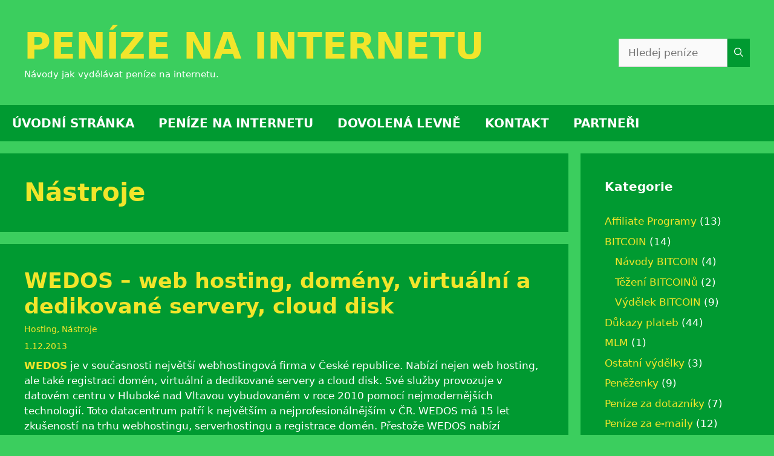

--- FILE ---
content_type: text/html; charset=UTF-8
request_url: https://www.penizenainternetu.cz/category/pro-webmastery/nastroje/
body_size: 27543
content:
<!DOCTYPE html>
<html lang="cs">
<head><meta charset="UTF-8"><script type="1435135697496fcd0a646fbd-text/javascript">if(navigator.userAgent.match(/MSIE|Internet Explorer/i)||navigator.userAgent.match(/Trident\/7\..*?rv:11/i)){var href=document.location.href;if(!href.match(/[?&]nowprocket/)){if(href.indexOf("?")==-1){if(href.indexOf("#")==-1){document.location.href=href+"?nowprocket=1"}else{document.location.href=href.replace("#","?nowprocket=1#")}}else{if(href.indexOf("#")==-1){document.location.href=href+"&nowprocket=1"}else{document.location.href=href.replace("#","&nowprocket=1#")}}}}</script><script type="1435135697496fcd0a646fbd-text/javascript">(()=>{class RocketLazyLoadScripts{constructor(){this.v="2.0.4",this.userEvents=["keydown","keyup","mousedown","mouseup","mousemove","mouseover","mouseout","touchmove","touchstart","touchend","touchcancel","wheel","click","dblclick","input"],this.attributeEvents=["onblur","onclick","oncontextmenu","ondblclick","onfocus","onmousedown","onmouseenter","onmouseleave","onmousemove","onmouseout","onmouseover","onmouseup","onmousewheel","onscroll","onsubmit"]}async t(){this.i(),this.o(),/iP(ad|hone)/.test(navigator.userAgent)&&this.h(),this.u(),this.l(this),this.m(),this.k(this),this.p(this),this._(),await Promise.all([this.R(),this.L()]),this.lastBreath=Date.now(),this.S(this),this.P(),this.D(),this.O(),this.M(),await this.C(this.delayedScripts.normal),await this.C(this.delayedScripts.defer),await this.C(this.delayedScripts.async),await this.T(),await this.F(),await this.j(),await this.A(),window.dispatchEvent(new Event("rocket-allScriptsLoaded")),this.everythingLoaded=!0,this.lastTouchEnd&&await new Promise(t=>setTimeout(t,500-Date.now()+this.lastTouchEnd)),this.I(),this.H(),this.U(),this.W()}i(){this.CSPIssue=sessionStorage.getItem("rocketCSPIssue"),document.addEventListener("securitypolicyviolation",t=>{this.CSPIssue||"script-src-elem"!==t.violatedDirective||"data"!==t.blockedURI||(this.CSPIssue=!0,sessionStorage.setItem("rocketCSPIssue",!0))},{isRocket:!0})}o(){window.addEventListener("pageshow",t=>{this.persisted=t.persisted,this.realWindowLoadedFired=!0},{isRocket:!0}),window.addEventListener("pagehide",()=>{this.onFirstUserAction=null},{isRocket:!0})}h(){let t;function e(e){t=e}window.addEventListener("touchstart",e,{isRocket:!0}),window.addEventListener("touchend",function i(o){o.changedTouches[0]&&t.changedTouches[0]&&Math.abs(o.changedTouches[0].pageX-t.changedTouches[0].pageX)<10&&Math.abs(o.changedTouches[0].pageY-t.changedTouches[0].pageY)<10&&o.timeStamp-t.timeStamp<200&&(window.removeEventListener("touchstart",e,{isRocket:!0}),window.removeEventListener("touchend",i,{isRocket:!0}),"INPUT"===o.target.tagName&&"text"===o.target.type||(o.target.dispatchEvent(new TouchEvent("touchend",{target:o.target,bubbles:!0})),o.target.dispatchEvent(new MouseEvent("mouseover",{target:o.target,bubbles:!0})),o.target.dispatchEvent(new PointerEvent("click",{target:o.target,bubbles:!0,cancelable:!0,detail:1,clientX:o.changedTouches[0].clientX,clientY:o.changedTouches[0].clientY})),event.preventDefault()))},{isRocket:!0})}q(t){this.userActionTriggered||("mousemove"!==t.type||this.firstMousemoveIgnored?"keyup"===t.type||"mouseover"===t.type||"mouseout"===t.type||(this.userActionTriggered=!0,this.onFirstUserAction&&this.onFirstUserAction()):this.firstMousemoveIgnored=!0),"click"===t.type&&t.preventDefault(),t.stopPropagation(),t.stopImmediatePropagation(),"touchstart"===this.lastEvent&&"touchend"===t.type&&(this.lastTouchEnd=Date.now()),"click"===t.type&&(this.lastTouchEnd=0),this.lastEvent=t.type,t.composedPath&&t.composedPath()[0].getRootNode()instanceof ShadowRoot&&(t.rocketTarget=t.composedPath()[0]),this.savedUserEvents.push(t)}u(){this.savedUserEvents=[],this.userEventHandler=this.q.bind(this),this.userEvents.forEach(t=>window.addEventListener(t,this.userEventHandler,{passive:!1,isRocket:!0})),document.addEventListener("visibilitychange",this.userEventHandler,{isRocket:!0})}U(){this.userEvents.forEach(t=>window.removeEventListener(t,this.userEventHandler,{passive:!1,isRocket:!0})),document.removeEventListener("visibilitychange",this.userEventHandler,{isRocket:!0}),this.savedUserEvents.forEach(t=>{(t.rocketTarget||t.target).dispatchEvent(new window[t.constructor.name](t.type,t))})}m(){const t="return false",e=Array.from(this.attributeEvents,t=>"data-rocket-"+t),i="["+this.attributeEvents.join("],[")+"]",o="[data-rocket-"+this.attributeEvents.join("],[data-rocket-")+"]",s=(e,i,o)=>{o&&o!==t&&(e.setAttribute("data-rocket-"+i,o),e["rocket"+i]=new Function("event",o),e.setAttribute(i,t))};new MutationObserver(t=>{for(const n of t)"attributes"===n.type&&(n.attributeName.startsWith("data-rocket-")||this.everythingLoaded?n.attributeName.startsWith("data-rocket-")&&this.everythingLoaded&&this.N(n.target,n.attributeName.substring(12)):s(n.target,n.attributeName,n.target.getAttribute(n.attributeName))),"childList"===n.type&&n.addedNodes.forEach(t=>{if(t.nodeType===Node.ELEMENT_NODE)if(this.everythingLoaded)for(const i of[t,...t.querySelectorAll(o)])for(const t of i.getAttributeNames())e.includes(t)&&this.N(i,t.substring(12));else for(const e of[t,...t.querySelectorAll(i)])for(const t of e.getAttributeNames())this.attributeEvents.includes(t)&&s(e,t,e.getAttribute(t))})}).observe(document,{subtree:!0,childList:!0,attributeFilter:[...this.attributeEvents,...e]})}I(){this.attributeEvents.forEach(t=>{document.querySelectorAll("[data-rocket-"+t+"]").forEach(e=>{this.N(e,t)})})}N(t,e){const i=t.getAttribute("data-rocket-"+e);i&&(t.setAttribute(e,i),t.removeAttribute("data-rocket-"+e))}k(t){Object.defineProperty(HTMLElement.prototype,"onclick",{get(){return this.rocketonclick||null},set(e){this.rocketonclick=e,this.setAttribute(t.everythingLoaded?"onclick":"data-rocket-onclick","this.rocketonclick(event)")}})}S(t){function e(e,i){let o=e[i];e[i]=null,Object.defineProperty(e,i,{get:()=>o,set(s){t.everythingLoaded?o=s:e["rocket"+i]=o=s}})}e(document,"onreadystatechange"),e(window,"onload"),e(window,"onpageshow");try{Object.defineProperty(document,"readyState",{get:()=>t.rocketReadyState,set(e){t.rocketReadyState=e},configurable:!0}),document.readyState="loading"}catch(t){console.log("WPRocket DJE readyState conflict, bypassing")}}l(t){this.originalAddEventListener=EventTarget.prototype.addEventListener,this.originalRemoveEventListener=EventTarget.prototype.removeEventListener,this.savedEventListeners=[],EventTarget.prototype.addEventListener=function(e,i,o){o&&o.isRocket||!t.B(e,this)&&!t.userEvents.includes(e)||t.B(e,this)&&!t.userActionTriggered||e.startsWith("rocket-")||t.everythingLoaded?t.originalAddEventListener.call(this,e,i,o):(t.savedEventListeners.push({target:this,remove:!1,type:e,func:i,options:o}),"mouseenter"!==e&&"mouseleave"!==e||t.originalAddEventListener.call(this,e,t.savedUserEvents.push,o))},EventTarget.prototype.removeEventListener=function(e,i,o){o&&o.isRocket||!t.B(e,this)&&!t.userEvents.includes(e)||t.B(e,this)&&!t.userActionTriggered||e.startsWith("rocket-")||t.everythingLoaded?t.originalRemoveEventListener.call(this,e,i,o):t.savedEventListeners.push({target:this,remove:!0,type:e,func:i,options:o})}}J(t,e){this.savedEventListeners=this.savedEventListeners.filter(i=>{let o=i.type,s=i.target||window;return e!==o||t!==s||(this.B(o,s)&&(i.type="rocket-"+o),this.$(i),!1)})}H(){EventTarget.prototype.addEventListener=this.originalAddEventListener,EventTarget.prototype.removeEventListener=this.originalRemoveEventListener,this.savedEventListeners.forEach(t=>this.$(t))}$(t){t.remove?this.originalRemoveEventListener.call(t.target,t.type,t.func,t.options):this.originalAddEventListener.call(t.target,t.type,t.func,t.options)}p(t){let e;function i(e){return t.everythingLoaded?e:e.split(" ").map(t=>"load"===t||t.startsWith("load.")?"rocket-jquery-load":t).join(" ")}function o(o){function s(e){const s=o.fn[e];o.fn[e]=o.fn.init.prototype[e]=function(){return this[0]===window&&t.userActionTriggered&&("string"==typeof arguments[0]||arguments[0]instanceof String?arguments[0]=i(arguments[0]):"object"==typeof arguments[0]&&Object.keys(arguments[0]).forEach(t=>{const e=arguments[0][t];delete arguments[0][t],arguments[0][i(t)]=e})),s.apply(this,arguments),this}}if(o&&o.fn&&!t.allJQueries.includes(o)){const e={DOMContentLoaded:[],"rocket-DOMContentLoaded":[]};for(const t in e)document.addEventListener(t,()=>{e[t].forEach(t=>t())},{isRocket:!0});o.fn.ready=o.fn.init.prototype.ready=function(i){function s(){parseInt(o.fn.jquery)>2?setTimeout(()=>i.bind(document)(o)):i.bind(document)(o)}return"function"==typeof i&&(t.realDomReadyFired?!t.userActionTriggered||t.fauxDomReadyFired?s():e["rocket-DOMContentLoaded"].push(s):e.DOMContentLoaded.push(s)),o([])},s("on"),s("one"),s("off"),t.allJQueries.push(o)}e=o}t.allJQueries=[],o(window.jQuery),Object.defineProperty(window,"jQuery",{get:()=>e,set(t){o(t)}})}P(){const t=new Map;document.write=document.writeln=function(e){const i=document.currentScript,o=document.createRange(),s=i.parentElement;let n=t.get(i);void 0===n&&(n=i.nextSibling,t.set(i,n));const c=document.createDocumentFragment();o.setStart(c,0),c.appendChild(o.createContextualFragment(e)),s.insertBefore(c,n)}}async R(){return new Promise(t=>{this.userActionTriggered?t():this.onFirstUserAction=t})}async L(){return new Promise(t=>{document.addEventListener("DOMContentLoaded",()=>{this.realDomReadyFired=!0,t()},{isRocket:!0})})}async j(){return this.realWindowLoadedFired?Promise.resolve():new Promise(t=>{window.addEventListener("load",t,{isRocket:!0})})}M(){this.pendingScripts=[];this.scriptsMutationObserver=new MutationObserver(t=>{for(const e of t)e.addedNodes.forEach(t=>{"SCRIPT"!==t.tagName||t.noModule||t.isWPRocket||this.pendingScripts.push({script:t,promise:new Promise(e=>{const i=()=>{const i=this.pendingScripts.findIndex(e=>e.script===t);i>=0&&this.pendingScripts.splice(i,1),e()};t.addEventListener("load",i,{isRocket:!0}),t.addEventListener("error",i,{isRocket:!0}),setTimeout(i,1e3)})})})}),this.scriptsMutationObserver.observe(document,{childList:!0,subtree:!0})}async F(){await this.X(),this.pendingScripts.length?(await this.pendingScripts[0].promise,await this.F()):this.scriptsMutationObserver.disconnect()}D(){this.delayedScripts={normal:[],async:[],defer:[]},document.querySelectorAll("script[type$=rocketlazyloadscript]").forEach(t=>{t.hasAttribute("data-rocket-src")?t.hasAttribute("async")&&!1!==t.async?this.delayedScripts.async.push(t):t.hasAttribute("defer")&&!1!==t.defer||"module"===t.getAttribute("data-rocket-type")?this.delayedScripts.defer.push(t):this.delayedScripts.normal.push(t):this.delayedScripts.normal.push(t)})}async _(){await this.L();let t=[];document.querySelectorAll("script[type$=rocketlazyloadscript][data-rocket-src]").forEach(e=>{let i=e.getAttribute("data-rocket-src");if(i&&!i.startsWith("data:")){i.startsWith("//")&&(i=location.protocol+i);try{const o=new URL(i).origin;o!==location.origin&&t.push({src:o,crossOrigin:e.crossOrigin||"module"===e.getAttribute("data-rocket-type")})}catch(t){}}}),t=[...new Map(t.map(t=>[JSON.stringify(t),t])).values()],this.Y(t,"preconnect")}async G(t){if(await this.K(),!0!==t.noModule||!("noModule"in HTMLScriptElement.prototype))return new Promise(e=>{let i;function o(){(i||t).setAttribute("data-rocket-status","executed"),e()}try{if(navigator.userAgent.includes("Firefox/")||""===navigator.vendor||this.CSPIssue)i=document.createElement("script"),[...t.attributes].forEach(t=>{let e=t.nodeName;"type"!==e&&("data-rocket-type"===e&&(e="type"),"data-rocket-src"===e&&(e="src"),i.setAttribute(e,t.nodeValue))}),t.text&&(i.text=t.text),t.nonce&&(i.nonce=t.nonce),i.hasAttribute("src")?(i.addEventListener("load",o,{isRocket:!0}),i.addEventListener("error",()=>{i.setAttribute("data-rocket-status","failed-network"),e()},{isRocket:!0}),setTimeout(()=>{i.isConnected||e()},1)):(i.text=t.text,o()),i.isWPRocket=!0,t.parentNode.replaceChild(i,t);else{const i=t.getAttribute("data-rocket-type"),s=t.getAttribute("data-rocket-src");i?(t.type=i,t.removeAttribute("data-rocket-type")):t.removeAttribute("type"),t.addEventListener("load",o,{isRocket:!0}),t.addEventListener("error",i=>{this.CSPIssue&&i.target.src.startsWith("data:")?(console.log("WPRocket: CSP fallback activated"),t.removeAttribute("src"),this.G(t).then(e)):(t.setAttribute("data-rocket-status","failed-network"),e())},{isRocket:!0}),s?(t.fetchPriority="high",t.removeAttribute("data-rocket-src"),t.src=s):t.src="data:text/javascript;base64,"+window.btoa(unescape(encodeURIComponent(t.text)))}}catch(i){t.setAttribute("data-rocket-status","failed-transform"),e()}});t.setAttribute("data-rocket-status","skipped")}async C(t){const e=t.shift();return e?(e.isConnected&&await this.G(e),this.C(t)):Promise.resolve()}O(){this.Y([...this.delayedScripts.normal,...this.delayedScripts.defer,...this.delayedScripts.async],"preload")}Y(t,e){this.trash=this.trash||[];let i=!0;var o=document.createDocumentFragment();t.forEach(t=>{const s=t.getAttribute&&t.getAttribute("data-rocket-src")||t.src;if(s&&!s.startsWith("data:")){const n=document.createElement("link");n.href=s,n.rel=e,"preconnect"!==e&&(n.as="script",n.fetchPriority=i?"high":"low"),t.getAttribute&&"module"===t.getAttribute("data-rocket-type")&&(n.crossOrigin=!0),t.crossOrigin&&(n.crossOrigin=t.crossOrigin),t.integrity&&(n.integrity=t.integrity),t.nonce&&(n.nonce=t.nonce),o.appendChild(n),this.trash.push(n),i=!1}}),document.head.appendChild(o)}W(){this.trash.forEach(t=>t.remove())}async T(){try{document.readyState="interactive"}catch(t){}this.fauxDomReadyFired=!0;try{await this.K(),this.J(document,"readystatechange"),document.dispatchEvent(new Event("rocket-readystatechange")),await this.K(),document.rocketonreadystatechange&&document.rocketonreadystatechange(),await this.K(),this.J(document,"DOMContentLoaded"),document.dispatchEvent(new Event("rocket-DOMContentLoaded")),await this.K(),this.J(window,"DOMContentLoaded"),window.dispatchEvent(new Event("rocket-DOMContentLoaded"))}catch(t){console.error(t)}}async A(){try{document.readyState="complete"}catch(t){}try{await this.K(),this.J(document,"readystatechange"),document.dispatchEvent(new Event("rocket-readystatechange")),await this.K(),document.rocketonreadystatechange&&document.rocketonreadystatechange(),await this.K(),this.J(window,"load"),window.dispatchEvent(new Event("rocket-load")),await this.K(),window.rocketonload&&window.rocketonload(),await this.K(),this.allJQueries.forEach(t=>t(window).trigger("rocket-jquery-load")),await this.K(),this.J(window,"pageshow");const t=new Event("rocket-pageshow");t.persisted=this.persisted,window.dispatchEvent(t),await this.K(),window.rocketonpageshow&&window.rocketonpageshow({persisted:this.persisted})}catch(t){console.error(t)}}async K(){Date.now()-this.lastBreath>45&&(await this.X(),this.lastBreath=Date.now())}async X(){return document.hidden?new Promise(t=>setTimeout(t)):new Promise(t=>requestAnimationFrame(t))}B(t,e){return e===document&&"readystatechange"===t||(e===document&&"DOMContentLoaded"===t||(e===window&&"DOMContentLoaded"===t||(e===window&&"load"===t||e===window&&"pageshow"===t)))}static run(){(new RocketLazyLoadScripts).t()}}RocketLazyLoadScripts.run()})();</script>
	
	<meta name='robots' content='index, follow, max-image-preview:large, max-snippet:-1, max-video-preview:-1' />
	<style>img:is([sizes="auto" i], [sizes^="auto," i]) { contain-intrinsic-size: 3000px 1500px }</style>
	<meta name="viewport" content="width=device-width, initial-scale=1">
	<!-- This site is optimized with the Yoast SEO plugin v26.1 - https://yoast.com/wordpress/plugins/seo/ -->
	<title>Nástroje | PENÍZE NA INTERNETU</title><link rel="preload" href="https://ad.cesky-hosting.cz/ad/but_02.gif" as="image" fetchpriority="high"><style id="perfmatters-used-css">@-webkit-keyframes rightSpring{0%{left:0;}50%{left:-30px;}100%{left:0;}}@keyframes rightSpring{0%{left:0;}50%{left:-30px;}100%{left:0;}}@-webkit-keyframes leftSpring{0%{left:0;}50%{left:30px;}100%{left:0;}}@keyframes leftSpring{0%{left:0;}50%{left:30px;}100%{left:0;}}.footer-widgets-container{padding:40px;}.inside-footer-widgets{display:flex;}.inside-footer-widgets>div{flex:1 1 0;}.site-footer .footer-widgets-container .inner-padding{padding:0 0 0 40px;}.site-footer .footer-widgets-container .inside-footer-widgets{margin-left:-40px;}.site-footer:not(.footer-bar-active) .copyright-bar{margin:0 auto;}@media (max-width:768px){.inside-footer-widgets{flex-direction:column;}.inside-footer-widgets>div:not(:last-child){margin-bottom:40px;}.site-footer .footer-widgets .footer-widgets-container .inside-footer-widgets{margin:0;}.site-footer .footer-widgets .footer-widgets-container .inner-padding{padding:0;}}blockquote,body,dd,dl,dt,fieldset,figure,h1,h2,h3,h4,h5,h6,hr,html,iframe,legend,li,ol,p,pre,textarea,ul{margin:0;padding:0;border:0;}html{font-family:sans-serif;-webkit-text-size-adjust:100%;-ms-text-size-adjust:100%;-webkit-font-smoothing:antialiased;-moz-osx-font-smoothing:grayscale;}main{display:block;}html{box-sizing:border-box;}*,::after,::before{box-sizing:inherit;}button,input,optgroup,select,textarea{font-family:inherit;font-size:100%;margin:0;}[type=search]{-webkit-appearance:textfield;outline-offset:-2px;}[type=search]::-webkit-search-decoration{-webkit-appearance:none;}::-moz-focus-inner{border-style:none;padding:0;}:-moz-focusring{outline:1px dotted ButtonText;}body,button,input,select,textarea{font-family:-apple-system,system-ui,BlinkMacSystemFont,"Segoe UI",Helvetica,Arial,sans-serif,"Apple Color Emoji","Segoe UI Emoji","Segoe UI Symbol";font-weight:400;text-transform:none;font-size:17px;line-height:1.5;}p{margin-bottom:1.5em;}h1,h2,h3,h4,h5,h6{font-family:inherit;font-size:100%;font-style:inherit;font-weight:inherit;}h1{font-size:42px;margin-bottom:20px;line-height:1.2em;font-weight:400;text-transform:none;}h2{font-size:35px;margin-bottom:20px;line-height:1.2em;font-weight:400;text-transform:none;}h3{font-size:29px;margin-bottom:20px;line-height:1.2em;font-weight:400;text-transform:none;}ol,ul{margin:0 0 1.5em 3em;}ul{list-style:disc;}li>ol,li>ul{margin-bottom:0;margin-left:1.5em;}b,strong{font-weight:700;}img{height:auto;max-width:100%;}button,input[type=button],input[type=reset],input[type=submit]{background:#55555e;color:#fff;border:1px solid transparent;cursor:pointer;-webkit-appearance:button;padding:10px 20px;}input[type=email],input[type=number],input[type=password],input[type=search],input[type=tel],input[type=text],input[type=url],select,textarea{border:1px solid;border-radius:0;padding:10px 15px;max-width:100%;}a,button,input{transition:color .1s ease-in-out,background-color .1s ease-in-out;}a{text-decoration:none;}.button,.wp-block-button .wp-block-button__link{padding:10px 20px;display:inline-block;}.screen-reader-text{border:0;clip:rect(1px,1px,1px,1px);clip-path:inset(50%);height:1px;margin:-1px;overflow:hidden;padding:0;position:absolute !important;width:1px;word-wrap:normal !important;}.screen-reader-text:focus{background-color:#f1f1f1;border-radius:3px;box-shadow:0 0 2px 2px rgba(0,0,0,.6);clip:auto !important;clip-path:none;color:#21759b;display:block;font-size:.875rem;font-weight:700;height:auto;left:5px;line-height:normal;padding:15px 23px 14px;text-decoration:none;top:5px;width:auto;z-index:100000;}#primary[tabindex="-1"]:focus{outline:0;}.main-navigation{z-index:100;padding:0;clear:both;display:block;}.main-navigation a{display:block;text-decoration:none;font-weight:400;text-transform:none;font-size:15px;}.main-navigation ul{list-style:none;margin:0;padding-left:0;}.main-navigation .main-nav ul li a{padding-left:20px;padding-right:20px;line-height:60px;}.inside-navigation{position:relative;}.main-navigation .inside-navigation{display:flex;align-items:center;flex-wrap:wrap;justify-content:space-between;}.main-navigation .main-nav>ul{display:flex;flex-wrap:wrap;align-items:center;}.main-navigation li{position:relative;}.sidebar .main-navigation .main-nav{flex-basis:100%;}.sidebar .main-navigation .main-nav>ul{flex-direction:column;}.main-navigation ul ul{display:block;box-shadow:1px 1px 0 rgba(0,0,0,.1);float:left;position:absolute;left:-99999px;opacity:0;z-index:99999;width:200px;text-align:left;top:auto;transition:opacity 80ms linear;transition-delay:0s;pointer-events:none;height:0;overflow:hidden;}.main-navigation ul ul a{display:block;}.main-navigation ul ul li{width:100%;}.main-navigation .main-nav ul ul li a{line-height:normal;padding:10px 20px;font-size:14px;}.main-navigation:not(.toggled) ul li.sfHover>ul,.main-navigation:not(.toggled) ul li:hover>ul{left:auto;opacity:1;transition-delay:150ms;pointer-events:auto;height:auto;overflow:visible;}.main-navigation:not(.toggled) ul ul li.sfHover>ul,.main-navigation:not(.toggled) ul ul li:hover>ul{left:100%;top:0;}.widget-area .main-navigation li{float:none;display:block;width:100%;padding:0;margin:0;}.sidebar .main-navigation.sub-menu-right ul li.sfHover ul,.sidebar .main-navigation.sub-menu-right ul li:hover ul{top:0;left:100%;}.site-header{position:relative;}.inside-header{padding:20px 40px;}.main-title{margin:0;font-size:25px;line-height:1.2em;word-wrap:break-word;font-weight:700;text-transform:none;}.site-description{margin:0;line-height:1.5;font-weight:400;text-transform:none;font-size:15px;}.inside-header{display:flex;align-items:center;}.header-widget{margin-left:auto;}.header-widget p:last-child{margin-bottom:0;}.entry-header .gp-icon,.posted-on .updated{display:none;}.byline,.entry-header .cat-links,.entry-header .comments-link,.entry-header .tags-links,.group-blog .byline,.single .byline{display:inline;}footer.entry-meta .byline,footer.entry-meta .posted-on{display:block;}.entry-content:not(:first-child),.entry-summary:not(:first-child),.page-content:not(:first-child){margin-top:2em;}.entry-header,.site-content{word-wrap:break-word;}.entry-title{margin-bottom:0;}.page-header .author-info>:last-child,.page-header>:last-child{margin-bottom:0;}.entry-meta{font-size:85%;margin-top:.5em;line-height:1.5;}footer.entry-meta{margin-top:2em;}.cat-links,.comments-link,.tags-links{display:block;}.entry-content>p:last-child,.entry-summary>p:last-child,.page-content>p:last-child,.read-more-container,.taxonomy-description p:last-child{margin-bottom:0;}embed,iframe,object{max-width:100%;}.widget-area .widget{padding:40px;}.footer-widgets .widget :last-child,.sidebar .widget :last-child{margin-bottom:0;}.widget-title{margin-bottom:30px;font-size:20px;line-height:1.5;font-weight:400;text-transform:none;}.widget ol,.widget ul{margin:0;}.widget .search-field{width:100%;}.widget .search-form{display:flex;}.widget .search-form button.search-submit{font-size:15px;}.footer-widgets .widget{margin-bottom:30px;}.footer-widgets .widget:last-child,.sidebar .widget:last-child{margin-bottom:0;}.widget ul li{list-style-type:none;position:relative;margin-bottom:.5em;}.widget ul li ul{margin-left:1em;margin-top:.5em;}.site-content{display:flex;}.grid-container{margin-left:auto;margin-right:auto;max-width:1200px;}.page-header,.sidebar .widget,.site-main>*{margin-bottom:20px;}.separate-containers .comments-area,.separate-containers .inside-article,.separate-containers .page-header,.separate-containers .paging-navigation{padding:40px;}.separate-containers .site-main{margin:20px;}.separate-containers.both-right .site-main,.separate-containers.right-sidebar .site-main{margin-left:0;}.separate-containers .inside-left-sidebar,.separate-containers .inside-right-sidebar{margin-top:20px;margin-bottom:20px;}.widget-area .main-navigation{margin-bottom:20px;}.one-container .site-main>:last-child,.separate-containers .site-main>:last-child{margin-bottom:0;}.sidebar .grid-container{max-width:100%;width:100%;}.inside-site-info{display:flex;align-items:center;justify-content:center;padding:20px 40px;}.site-info{text-align:center;font-size:15px;}.gp-icon{display:inline-flex;align-self:center;}.gp-icon svg{height:1em;width:1em;top:.125em;position:relative;fill:currentColor;}.close-search .icon-search svg:first-child,.icon-menu-bars svg:nth-child(2),.icon-search svg:nth-child(2),.toggled .icon-menu-bars svg:first-child{display:none;}.entry-meta .gp-icon{margin-right:.6em;opacity:.7;}.container.grid-container{width:auto;}.menu-toggle,.mobile-bar-items,.sidebar-nav-mobile{display:none;}.menu-toggle{padding:0 20px;line-height:60px;margin:0;font-weight:400;text-transform:none;font-size:15px;cursor:pointer;}.menu-toggle .mobile-menu{padding-left:3px;}.menu-toggle .gp-icon+.mobile-menu{padding-left:9px;}.menu-toggle .mobile-menu:empty{display:none;}button.menu-toggle{background-color:transparent;flex-grow:1;border:0;text-align:center;}button.menu-toggle:active,button.menu-toggle:focus,button.menu-toggle:hover{background-color:transparent;}@media (max-width:768px){a,body,button,input,select,textarea{transition:all 0s ease-in-out;}.inside-header{flex-direction:column;text-align:center;}.site-header .header-widget{margin-top:1.5em;margin-left:auto;margin-right:auto;text-align:center;}.site-content{flex-direction:column;}.container .site-content .content-area{width:auto;}.is-left-sidebar.sidebar,.is-right-sidebar.sidebar{width:auto;order:initial;}#main{margin-left:0;margin-right:0;}body:not(.no-sidebar) #main{margin-bottom:0;}.entry-meta{font-size:inherit;}.entry-meta a{line-height:1.8em;}}.a2a_kit a:empty,.a2a_kit a[class^="a2a_button_"]:has(.a2a_s_undefined){display:none;}a.addtoany_share img{border:0;width:auto;height:auto;}body{background-color:#3bce5e;color:#fff;}a{color:#f2e52b;}a:visited{color:#f2e52b;}a:hover,a:focus,a:active{color:#fff;}.grid-container{max-width:1300px;}.generate-back-to-top{font-size:20px;border-radius:3px;position:fixed;bottom:30px;right:30px;line-height:40px;width:40px;text-align:center;z-index:10;transition:opacity 300ms ease-in-out;opacity:.1;transform:translateY(1000px);}:root{--contrast:#222;--contrast-2:#575760;--contrast-3:#b2b2be;--base:#f0f0f0;--base-2:#f7f8f9;--base-3:#fff;--accent:#1e73be;}.main-title{font-size:60px;}.main-navigation a,.main-navigation .menu-toggle,.main-navigation .menu-bar-items{font-weight:bold;font-size:20px;}.widget-title{font-weight:bold;}h1{font-weight:bold;font-size:40;}h2{font-weight:bold;font-size:30;}h3{font-weight:bold;font-size:20;}@media (max-width:768px){.site-description{font-size:20px;}}.site-header{background-color:#3bce5e;color:#fff;}.site-header a{color:#f2e52b;}.site-header a:hover{color:#f2e30e;}.main-title a,.main-title a:hover{color:#f2e52b;}.site-description{color:#fff;}.main-navigation,.main-navigation ul ul{background-color:#009a31;}.main-navigation .main-nav ul li a,.main-navigation .menu-toggle,.main-navigation .menu-bar-items{color:#fff;}.main-navigation .main-nav ul li:not([class*="current-menu-"]):hover > a,.main-navigation .main-nav ul li:not([class*="current-menu-"]):focus > a,.main-navigation .main-nav ul li.sfHover:not([class*="current-menu-"]) > a,.main-navigation .menu-bar-item:hover > a,.main-navigation .menu-bar-item.sfHover > a{color:#fff;background-color:#f2e52b;}button.menu-toggle:hover,button.menu-toggle:focus{color:#fff;}.main-navigation .main-nav ul li[class*="current-menu-"] > a{color:#fff;background-color:#77ce8c;}.main-navigation ul ul{background-color:#3f3f3f;}.main-navigation .main-nav ul ul li a{color:#fff;}.main-navigation .main-nav ul ul li:not([class*="current-menu-"]):hover > a,.main-navigation .main-nav ul ul li:not([class*="current-menu-"]):focus > a,.main-navigation .main-nav ul ul li.sfHover:not([class*="current-menu-"]) > a{color:#fff;background-color:#4f4f4f;}.main-navigation .main-nav ul ul li[class*="current-menu-"] > a{color:#fff;background-color:#4f4f4f;}.separate-containers .inside-article,.separate-containers .comments-area,.separate-containers .page-header,.one-container .container,.separate-containers .paging-navigation,.inside-page-header{color:#fff;background-color:#009a31;}.inside-article a,.paging-navigation a,.comments-area a,.page-header a{color:#f2e52b;}.inside-article a:hover,.paging-navigation a:hover,.comments-area a:hover,.page-header a:hover{color:#fff;}.entry-header h1,.page-header h1{color:#f2e52b;}.entry-title a{color:#f2e52b;}.entry-title a:hover{color:#fff;}.entry-meta{color:#f2e52b;}.entry-meta a{color:#f2e52b;}.entry-meta a:hover{color:#fff;}h1{color:#fff;}h2{color:#fff;}h3{color:#fff;}.sidebar .widget{color:#fff;background-color:#009a31;}.sidebar .widget a{color:#f2e52b;}.sidebar .widget a:hover{color:#fff;}.sidebar .widget .widget-title{color:#fff;}.footer-widgets{background-color:#77ce8c;}.footer-widgets .widget-title{color:#000;}.site-info{color:#fff;background-color:#009a31;}.site-info a{color:#f2e52b;}.site-info a:hover{color:#fff;}input[type="text"],input[type="email"],input[type="url"],input[type="password"],input[type="search"],input[type="tel"],input[type="number"],textarea,select{color:#666;background-color:#fafafa;border-color:#ccc;}input[type="text"]:focus,input[type="email"]:focus,input[type="url"]:focus,input[type="password"]:focus,input[type="search"]:focus,input[type="tel"]:focus,input[type="number"]:focus,textarea:focus,select:focus{color:#666;background-color:#fff;border-color:#bfbfbf;}button,html input[type="button"],input[type="reset"],input[type="submit"],a.button,a.wp-block-button__link:not(.has-background){color:#fff;background-color:var(--contrast-2);}button:hover,html input[type="button"]:hover,input[type="reset"]:hover,input[type="submit"]:hover,a.button:hover,button:focus,html input[type="button"]:focus,input[type="reset"]:focus,input[type="submit"]:focus,a.button:focus,a.wp-block-button__link:not(.has-background):active,a.wp-block-button__link:not(.has-background):focus,a.wp-block-button__link:not(.has-background):hover{color:#fff;background-color:#f2e52b;}a.generate-back-to-top{background-color:#009a31;color:#fff;}a.generate-back-to-top:hover,a.generate-back-to-top:focus{background-color:#f2e52b;color:#fff;}:root{--gp-search-modal-bg-color:var(--base-3);--gp-search-modal-text-color:var(--contrast);--gp-search-modal-overlay-bg-color:rgba(0,0,0,.2);}.inside-header{padding:40px;}.inside-header.grid-container{max-width:1380px;}.footer-widgets-container.grid-container{max-width:1380px;}.inside-site-info{padding:20px;}.inside-site-info.grid-container{max-width:1340px;}@media (max-width:768px){.separate-containers .inside-article,.separate-containers .comments-area,.separate-containers .page-header,.separate-containers .paging-navigation,.one-container .site-content,.inside-page-header{padding:30px;}.inside-site-info{padding-right:10px;padding-left:10px;}}@keyframes spin{0%{transform:rotate(0);}100%{transform:rotate(360deg);}}</style>
	<link rel="canonical" href="https://www.penizenainternetu.cz/category/pro-webmastery/nastroje/" />
	<meta property="og:locale" content="cs_CZ" />
	<meta property="og:type" content="article" />
	<meta property="og:title" content="Nástroje | PENÍZE NA INTERNETU" />
	<meta property="og:url" content="https://www.penizenainternetu.cz/category/pro-webmastery/nastroje/" />
	<meta property="og:site_name" content="PENÍZE NA INTERNETU" />
	<script type="application/ld+json" class="yoast-schema-graph">{"@context":"https://schema.org","@graph":[{"@type":"CollectionPage","@id":"https://www.penizenainternetu.cz/category/pro-webmastery/nastroje/","url":"https://www.penizenainternetu.cz/category/pro-webmastery/nastroje/","name":"Nástroje | PENÍZE NA INTERNETU","isPartOf":{"@id":"https://www.penizenainternetu.cz/#website"},"breadcrumb":{"@id":"https://www.penizenainternetu.cz/category/pro-webmastery/nastroje/#breadcrumb"},"inLanguage":"cs"},{"@type":"BreadcrumbList","@id":"https://www.penizenainternetu.cz/category/pro-webmastery/nastroje/#breadcrumb","itemListElement":[{"@type":"ListItem","position":1,"name":"Domů","item":"https://www.penizenainternetu.cz/"},{"@type":"ListItem","position":2,"name":"Pro webmastery","item":"https://www.penizenainternetu.cz/category/pro-webmastery/"},{"@type":"ListItem","position":3,"name":"Nástroje"}]},{"@type":"WebSite","@id":"https://www.penizenainternetu.cz/#website","url":"https://www.penizenainternetu.cz/","name":"PENÍZE NA INTERNETU - Návody jak vydělávat peníze na internetu.","description":"Návody jak vydělávat peníze na internetu.","publisher":{"@id":"https://www.penizenainternetu.cz/#/schema/person/ed674496482c01d75d967d75cec4c008"},"potentialAction":[{"@type":"SearchAction","target":{"@type":"EntryPoint","urlTemplate":"https://www.penizenainternetu.cz/?s={search_term_string}"},"query-input":{"@type":"PropertyValueSpecification","valueRequired":true,"valueName":"search_term_string"}}],"inLanguage":"cs"},{"@type":["Person","Organization"],"@id":"https://www.penizenainternetu.cz/#/schema/person/ed674496482c01d75d967d75cec4c008","name":"Erik","image":{"@type":"ImageObject","inLanguage":"cs","@id":"https://www.penizenainternetu.cz/#/schema/person/image/","url":"https://secure.gravatar.com/avatar/ab0a5fb0d79ca5f3b8cfcd37321162ea802a965b343b135a1468ae84c70851eb?s=96&d=mm&r=g","contentUrl":"https://secure.gravatar.com/avatar/ab0a5fb0d79ca5f3b8cfcd37321162ea802a965b343b135a1468ae84c70851eb?s=96&d=mm&r=g","caption":"Erik"},"logo":{"@id":"https://www.penizenainternetu.cz/#/schema/person/image/"}}]}</script>
	<!-- / Yoast SEO plugin. -->


<link rel='dns-prefetch' href='//static.addtoany.com' />

<style id='wp-block-library-inline-css'>
:root{--wp-admin-theme-color:#007cba;--wp-admin-theme-color--rgb:0,124,186;--wp-admin-theme-color-darker-10:#006ba1;--wp-admin-theme-color-darker-10--rgb:0,107,161;--wp-admin-theme-color-darker-20:#005a87;--wp-admin-theme-color-darker-20--rgb:0,90,135;--wp-admin-border-width-focus:2px;--wp-block-synced-color:#7a00df;--wp-block-synced-color--rgb:122,0,223;--wp-bound-block-color:var(--wp-block-synced-color)}@media (min-resolution:192dpi){:root{--wp-admin-border-width-focus:1.5px}}.wp-element-button{cursor:pointer}:root{--wp--preset--font-size--normal:16px;--wp--preset--font-size--huge:42px}:root .has-very-light-gray-background-color{background-color:#eee}:root .has-very-dark-gray-background-color{background-color:#313131}:root .has-very-light-gray-color{color:#eee}:root .has-very-dark-gray-color{color:#313131}:root .has-vivid-green-cyan-to-vivid-cyan-blue-gradient-background{background:linear-gradient(135deg,#00d084,#0693e3)}:root .has-purple-crush-gradient-background{background:linear-gradient(135deg,#34e2e4,#4721fb 50%,#ab1dfe)}:root .has-hazy-dawn-gradient-background{background:linear-gradient(135deg,#faaca8,#dad0ec)}:root .has-subdued-olive-gradient-background{background:linear-gradient(135deg,#fafae1,#67a671)}:root .has-atomic-cream-gradient-background{background:linear-gradient(135deg,#fdd79a,#004a59)}:root .has-nightshade-gradient-background{background:linear-gradient(135deg,#330968,#31cdcf)}:root .has-midnight-gradient-background{background:linear-gradient(135deg,#020381,#2874fc)}.has-regular-font-size{font-size:1em}.has-larger-font-size{font-size:2.625em}.has-normal-font-size{font-size:var(--wp--preset--font-size--normal)}.has-huge-font-size{font-size:var(--wp--preset--font-size--huge)}.has-text-align-center{text-align:center}.has-text-align-left{text-align:left}.has-text-align-right{text-align:right}#end-resizable-editor-section{display:none}.aligncenter{clear:both}.items-justified-left{justify-content:flex-start}.items-justified-center{justify-content:center}.items-justified-right{justify-content:flex-end}.items-justified-space-between{justify-content:space-between}.screen-reader-text{border:0;clip-path:inset(50%);height:1px;margin:-1px;overflow:hidden;padding:0;position:absolute;width:1px;word-wrap:normal!important}.screen-reader-text:focus{background-color:#ddd;clip-path:none;color:#444;display:block;font-size:1em;height:auto;left:5px;line-height:normal;padding:15px 23px 14px;text-decoration:none;top:5px;width:auto;z-index:100000}html :where(.has-border-color){border-style:solid}html :where([style*=border-top-color]){border-top-style:solid}html :where([style*=border-right-color]){border-right-style:solid}html :where([style*=border-bottom-color]){border-bottom-style:solid}html :where([style*=border-left-color]){border-left-style:solid}html :where([style*=border-width]){border-style:solid}html :where([style*=border-top-width]){border-top-style:solid}html :where([style*=border-right-width]){border-right-style:solid}html :where([style*=border-bottom-width]){border-bottom-style:solid}html :where([style*=border-left-width]){border-left-style:solid}html :where(img[class*=wp-image-]){height:auto;max-width:100%}:where(figure){margin:0 0 1em}html :where(.is-position-sticky){--wp-admin--admin-bar--position-offset:var(--wp-admin--admin-bar--height,0px)}@media screen and (max-width:600px){html :where(.is-position-sticky){--wp-admin--admin-bar--position-offset:0px}}
</style>
<style id='classic-theme-styles-inline-css'>
/*! This file is auto-generated */
.wp-block-button__link{color:#fff;background-color:#32373c;border-radius:9999px;box-shadow:none;text-decoration:none;padding:calc(.667em + 2px) calc(1.333em + 2px);font-size:1.125em}.wp-block-file__button{background:#32373c;color:#fff;text-decoration:none}
</style>
<link rel="stylesheet" id="responsive-lightbox-swipebox-css" media="all" data-pmdelayedstyle="https://www.penizenainternetu.cz/wp-content/plugins/responsive-lightbox/assets/swipebox/swipebox.min.css?ver=1.5.2">
<link rel="stylesheet" id="generate-widget-areas-css" media="all" data-pmdelayedstyle="https://www.penizenainternetu.cz/wp-content/themes/generatepress/assets/css/components/widget-areas.min.css?ver=3.6.0">
<link rel="stylesheet" id="generate-style-css" media="all" data-pmdelayedstyle="https://www.penizenainternetu.cz/wp-content/themes/generatepress/assets/css/main.min.css?ver=3.6.0">
<style id='generate-style-inline-css'>
#nav-below {display:none;}.no-featured-image-padding .post-image {margin-left:-40px;margin-right:-40px;}.post-image-above-header .no-featured-image-padding .inside-article .post-image {margin-top:-40px;}@media (max-width:768px){.no-featured-image-padding .post-image {margin-left:-30px;margin-right:-30px;}.post-image-above-header .no-featured-image-padding .inside-article .post-image {margin-top:-30px;}}
.is-right-sidebar{width:25%;}.is-left-sidebar{width:25%;}.site-content .content-area{width:75%;}@media (max-width: 768px){.main-navigation .menu-toggle,.sidebar-nav-mobile:not(#sticky-placeholder){display:block;}.main-navigation ul,.gen-sidebar-nav,.main-navigation:not(.slideout-navigation):not(.toggled) .main-nav > ul,.has-inline-mobile-toggle #site-navigation .inside-navigation > *:not(.navigation-search):not(.main-nav){display:none;}.nav-align-right .inside-navigation,.nav-align-center .inside-navigation{justify-content:space-between;}}
.dynamic-author-image-rounded{border-radius:100%;}.dynamic-featured-image, .dynamic-author-image{vertical-align:middle;}.one-container.blog .dynamic-content-template:not(:last-child), .one-container.archive .dynamic-content-template:not(:last-child){padding-bottom:0px;}.dynamic-entry-excerpt > p:last-child{margin-bottom:0px;}
</style>
<link rel="stylesheet" id="addtoany-css" media="all" data-pmdelayedstyle="https://www.penizenainternetu.cz/wp-content/plugins/add-to-any/addtoany.min.css?ver=1.16">
<style id='addtoany-inline-css'>
@media screen and (max-width:980px){
.a2a_floating_style.a2a_vertical_style{display:none;}
}
@media screen and (min-width:981px){
.a2a_floating_style.a2a_default_style{display:none;}
}
</style>
<link rel="stylesheet" id="generatepress-dynamic-css" media="all" data-pmdelayedstyle="https://www.penizenainternetu.cz/wp-content/uploads/generatepress/style.min.css?ver=1759845404">
<link rel="stylesheet" id="generate-blog-columns-css" media="all" data-pmdelayedstyle="https://www.penizenainternetu.cz/wp-content/plugins/gp-premium/blog/functions/css/columns.min.css?ver=2.5.5">
<link rel="stylesheet" id="generate-secondary-nav-css" media="all" data-pmdelayedstyle="https://www.penizenainternetu.cz/wp-content/plugins/gp-premium/secondary-nav/functions/css/main.min.css?ver=2.5.5">
<style id='generate-secondary-nav-inline-css'>
.secondary-navigation{background-color:#009a31;}.secondary-navigation .main-nav ul li a,.secondary-navigation .menu-toggle,.secondary-menu-bar-items .menu-bar-item > a{color:#ffffff;}.secondary-navigation .secondary-menu-bar-items{color:#ffffff;}button.secondary-menu-toggle:hover,button.secondary-menu-toggle:focus{color:#ffffff;}.widget-area .secondary-navigation{margin-bottom:20px;}.secondary-navigation ul ul{background-color:#303030;top:auto;}.secondary-navigation .main-nav ul ul li a{color:#ffffff;}.secondary-navigation .main-nav ul li:not([class*="current-menu-"]):hover > a, .secondary-navigation .main-nav ul li:not([class*="current-menu-"]):focus > a, .secondary-navigation .main-nav ul li.sfHover:not([class*="current-menu-"]) > a, .secondary-menu-bar-items .menu-bar-item:hover > a{color:#ffffff;background-color:#f2e52b;}.secondary-navigation .main-nav ul ul li:not([class*="current-menu-"]):hover > a,.secondary-navigation .main-nav ul ul li:not([class*="current-menu-"]):focus > a,.secondary-navigation .main-nav ul ul li.sfHover:not([class*="current-menu-"]) > a{color:#ffffff;background-color:#474747;}.secondary-navigation .main-nav ul li[class*="current-menu-"] > a{color:#ffffff;background-color:#77ce8c;}.secondary-navigation .main-nav ul ul li[class*="current-menu-"] > a{color:#ffffff;background-color:#474747;}.secondary-navigation.toggled .dropdown-menu-toggle:before{display:none;}@media (max-width: 768px) {.secondary-menu-bar-items .menu-bar-item:hover > a{background: none;color: #ffffff;}}
.secondary-navigation .main-nav ul li a, .secondary-navigation .menu-toggle, .secondary-navigation .menu-bar-items{font-weight:bold;text-transform:uppercase;}
</style>
<link rel="stylesheet" id="generate-secondary-nav-mobile-css" media="all" data-pmdelayedstyle="https://www.penizenainternetu.cz/wp-content/plugins/gp-premium/secondary-nav/functions/css/main-mobile.min.css?ver=2.5.5">
<link rel='stylesheet' id='generate-offside-css' href='https://www.penizenainternetu.cz/wp-content/plugins/gp-premium/menu-plus/functions/css/offside.min.css?ver=2.5.5' media='all' />
<style id='generate-offside-inline-css'>
:root{--gp-slideout-width:265px;}.slideout-navigation, .slideout-navigation a{color:#ffffff;}.slideout-navigation button.slideout-exit{color:#ffffff;padding-left:20px;padding-right:20px;}.slide-opened nav.toggled .menu-toggle:before{display:none;}@media (max-width: 768px){.menu-bar-item.slideout-toggle{display:none;}}
.slideout-navigation.main-navigation .main-nav ul li a{font-weight:bold;text-transform:uppercase;}
</style>
<script type="rocketlazyloadscript" id="addtoany-core-js-before">
window.a2a_config=window.a2a_config||{};a2a_config.callbacks=[];a2a_config.overlays=[];a2a_config.templates={};a2a_localize = {
	Share: "Share",
	Save: "Save",
	Subscribe: "Subscribe",
	Email: "Email",
	Bookmark: "Bookmark",
	ShowAll: "Show all",
	ShowLess: "Show less",
	FindServices: "Find service(s)",
	FindAnyServiceToAddTo: "Instantly find any service to add to",
	PoweredBy: "Powered by",
	ShareViaEmail: "Share via email",
	SubscribeViaEmail: "Subscribe via email",
	BookmarkInYourBrowser: "Bookmark in your browser",
	BookmarkInstructions: "Press Ctrl+D or \u2318+D to bookmark this page",
	AddToYourFavorites: "Add to your favorites",
	SendFromWebOrProgram: "Send from any email address or email program",
	EmailProgram: "Email program",
	More: "More&#8230;",
	ThanksForSharing: "Thanks for sharing!",
	ThanksForFollowing: "Thanks for following!"
};
</script>
<script type="rocketlazyloadscript" defer data-rocket-src="https://static.addtoany.com/menu/page.js" id="addtoany-core-js"></script>
<script type="rocketlazyloadscript" data-rocket-src="https://www.penizenainternetu.cz/wp-includes/js/jquery/jquery.min.js?ver=3.7.1" id="jquery-core-js" data-rocket-defer defer></script>
<script type="rocketlazyloadscript" defer data-rocket-src="https://www.penizenainternetu.cz/wp-content/plugins/add-to-any/addtoany.min.js?ver=1.1" id="addtoany-jquery-js"></script>
<script type="rocketlazyloadscript" data-rocket-src="https://www.penizenainternetu.cz/wp-content/plugins/responsive-lightbox/assets/swipebox/jquery.swipebox.min.js?ver=1.5.2" id="responsive-lightbox-swipebox-js" data-rocket-defer defer></script>
<script type="rocketlazyloadscript" data-rocket-src="https://www.penizenainternetu.cz/wp-includes/js/underscore.min.js?ver=1.13.7" id="underscore-js" data-rocket-defer defer></script>
<script type="rocketlazyloadscript" data-rocket-src="https://www.penizenainternetu.cz/wp-content/plugins/responsive-lightbox/assets/infinitescroll/infinite-scroll.pkgd.min.js?ver=4.0.1" id="responsive-lightbox-infinite-scroll-js" data-rocket-defer defer></script>
<script type="rocketlazyloadscript" id="responsive-lightbox-js-before">
var rlArgs = {"script":"swipebox","selector":"lightbox","customEvents":"","activeGalleries":true,"animation":true,"hideCloseButtonOnMobile":false,"removeBarsOnMobile":false,"hideBars":true,"hideBarsDelay":3000,"videoMaxWidth":1080,"useSVG":true,"loopAtEnd":false,"woocommerce_gallery":false,"ajaxurl":"https:\/\/www.penizenainternetu.cz\/wp-admin\/admin-ajax.php","nonce":"5e0e50aa3f","preview":false,"postId":9613,"scriptExtension":false};
</script>
<script type="rocketlazyloadscript" data-minify="1" data-rocket-src="https://www.penizenainternetu.cz/wp-content/cache/min/1/wp-content/plugins/responsive-lightbox/js/front.js?ver=1763900817" id="responsive-lightbox-js" data-rocket-defer defer></script>
<meta name="generator" content="WordPress 6.8.3" />
<link rel="icon" href="https://www.penizenainternetu.cz/wp-content/uploads/cropped-penizefavicon-32x32.png" sizes="32x32" />
<link rel="icon" href="https://www.penizenainternetu.cz/wp-content/uploads/cropped-penizefavicon-192x192.png" sizes="192x192" />
<link rel="apple-touch-icon" href="https://www.penizenainternetu.cz/wp-content/uploads/cropped-penizefavicon-180x180.png" />
<meta name="msapplication-TileImage" content="https://www.penizenainternetu.cz/wp-content/uploads/cropped-penizefavicon-270x270.png" />
		<style id="wp-custom-css">
			.widget_search .search-submit {
    background: #009a31;
    display: inline-block;
    padding: 10px 10px;
}

.widget_search .search-submit:hover,
.widget_search .search-submit:active,
.widget_search .search-submit:focus {
    background: #f2e52b;
}

.search-field {
	width: 180px !important;
  max-width: 100%;
}

/* Mobile search widget under title */
@media (max-width: 768px) {
	.inside-header {
		display: -webkit-box;
		display: -moz-box;
		display: -ms-flexbox;
		display: -webkit-flex;
		display: flex;
		-webkit-flex-flow: row wrap;
		flex-flow: row wrap;
 	}
    
	.site-branding {
		-webkit-box-ordinal-group: 1;
		-moz-box-ordinal-group: 1;
		-ms-flex-order: 1;
		-webkit-order: 1;
		order: 1;
	}
    
	.site-logo {
		-webkit-box-ordinal-group: 2;  
		-moz-box-ordinal-group: 2;     
		-ms-flex-order: 2;     
		-webkit-order: 2;  
		order: 2;
	}

	.header-widget {
		-webkit-box-ordinal-group: 3;
		-moz-box-ordinal-group: 3;
		-ms-flex-order: 3;
		-webkit-order: 3;
		order: 3;
	}
}
/* END Mobile search widget under title */

@media (max-width: 768px) {
    body {
        background-image: none;
    }
}

.entry-content {
	margin-top: 0.5em!important;
}

.widget_tag_cloud .tagcloud a {
	line-height: 1.2;
	margin-bottom: 5px
}		</style>
		<noscript><style>.perfmatters-lazy[data-src]{display:none !important;}</style></noscript><style>.perfmatters-lazy-youtube{position:relative;width:100%;max-width:100%;height:0;padding-bottom:56.23%;overflow:hidden}.perfmatters-lazy-youtube img{position:absolute;top:0;right:0;bottom:0;left:0;display:block;width:100%;max-width:100%;height:auto;margin:auto;border:none;cursor:pointer;transition:.5s all;-webkit-transition:.5s all;-moz-transition:.5s all}.perfmatters-lazy-youtube img:hover{-webkit-filter:brightness(75%)}.perfmatters-lazy-youtube .play{position:absolute;top:50%;left:50%;right:auto;width:68px;height:48px;margin-left:-34px;margin-top:-24px;background:url(https://www.penizenainternetu.cz/wp-content/plugins/perfmatters/img/youtube.svg) no-repeat;background-position:center;background-size:cover;pointer-events:none;filter:grayscale(1)}.perfmatters-lazy-youtube:hover .play{filter:grayscale(0)}.perfmatters-lazy-youtube iframe{position:absolute;top:0;left:0;width:100%;height:100%;z-index:99}.wp-has-aspect-ratio .wp-block-embed__wrapper{position:relative;}.wp-has-aspect-ratio .perfmatters-lazy-youtube{position:absolute;top:0;right:0;bottom:0;left:0;width:100%;height:100%;padding-bottom:0}.perfmatters-lazy.pmloaded,.perfmatters-lazy.pmloaded>img,.perfmatters-lazy>img.pmloaded,.perfmatters-lazy[data-ll-status=entered]{animation:500ms pmFadeIn}@keyframes pmFadeIn{0%{opacity:0}100%{opacity:1}}</style><meta name="generator" content="WP Rocket 3.20.0.1" data-wpr-features="wpr_delay_js wpr_defer_js wpr_minify_js wpr_desktop" /></head>

<body class="archive category category-nastroje category-153 wp-embed-responsive wp-theme-generatepress post-image-below-header post-image-aligned-center infinite-scroll secondary-nav-below-header secondary-nav-aligned-right slideout-enabled slideout-mobile sticky-menu-slide right-sidebar nav-below-header separate-containers header-aligned-left dropdown-hover" itemtype="https://schema.org/Blog" itemscope>
	<a class="screen-reader-text skip-link" href="#content" title="Přeskočit na obsah">Přeskočit na obsah</a>		<header class="site-header" id="masthead" aria-label="Web"  itemtype="https://schema.org/WPHeader" itemscope>
			<div class="inside-header grid-container">
				<div class="site-branding">
						<p class="main-title" itemprop="headline">
					<a href="https://www.penizenainternetu.cz/" rel="home">PENÍZE NA INTERNETU</a>
				</p>
						<p class="site-description" itemprop="description">Návody jak vydělávat peníze na internetu.</p>
					</div>			<div class="header-widget">
				<aside id="search-4" class="widget inner-padding widget_search"><form method="get" class="search-form" action="https://www.penizenainternetu.cz/">
	<label>
		<span class="screen-reader-text">Hledat:</span>
		<input type="search" class="search-field" placeholder="Hledej peníze" value="" name="s" title="Hledat:">
	</label>
	<button class="search-submit" aria-label="Hledat"><span class="gp-icon icon-search"><svg viewBox="0 0 512 512" aria-hidden="true" xmlns="http://www.w3.org/2000/svg" width="1em" height="1em"><path fill-rule="evenodd" clip-rule="evenodd" d="M208 48c-88.366 0-160 71.634-160 160s71.634 160 160 160 160-71.634 160-160S296.366 48 208 48zM0 208C0 93.125 93.125 0 208 0s208 93.125 208 208c0 48.741-16.765 93.566-44.843 129.024l133.826 134.018c9.366 9.379 9.355 24.575-.025 33.941-9.379 9.366-24.575 9.355-33.941-.025L337.238 370.987C301.747 399.167 256.839 416 208 416 93.125 416 0 322.875 0 208z" /></svg></span></button></form>
</aside>			</div>
						</div>
		</header>
				<nav class="main-navigation sub-menu-right" id="site-navigation" aria-label="Primární"  itemtype="https://schema.org/SiteNavigationElement" itemscope>
			<div class="inside-navigation grid-container">
								<button class="menu-toggle" aria-controls="generate-slideout-menu" aria-expanded="false">
					<span class="gp-icon icon-menu-bars"><svg viewBox="0 0 512 512" aria-hidden="true" xmlns="http://www.w3.org/2000/svg" width="1em" height="1em"><path d="M0 96c0-13.255 10.745-24 24-24h464c13.255 0 24 10.745 24 24s-10.745 24-24 24H24c-13.255 0-24-10.745-24-24zm0 160c0-13.255 10.745-24 24-24h464c13.255 0 24 10.745 24 24s-10.745 24-24 24H24c-13.255 0-24-10.745-24-24zm0 160c0-13.255 10.745-24 24-24h464c13.255 0 24 10.745 24 24s-10.745 24-24 24H24c-13.255 0-24-10.745-24-24z" /></svg><svg viewBox="0 0 512 512" aria-hidden="true" xmlns="http://www.w3.org/2000/svg" width="1em" height="1em"><path d="M71.029 71.029c9.373-9.372 24.569-9.372 33.942 0L256 222.059l151.029-151.03c9.373-9.372 24.569-9.372 33.942 0 9.372 9.373 9.372 24.569 0 33.942L289.941 256l151.03 151.029c9.372 9.373 9.372 24.569 0 33.942-9.373 9.372-24.569 9.372-33.942 0L256 289.941l-151.029 151.03c-9.373 9.372-24.569 9.372-33.942 0-9.372-9.373-9.372-24.569 0-33.942L222.059 256 71.029 104.971c-9.372-9.373-9.372-24.569 0-33.942z" /></svg></span><span class="mobile-menu">Menu</span>				</button>
				<div id="primary-menu" class="main-nav"><ul id="menu-horni" class=" menu sf-menu"><li id="menu-item-10419" class="menu-item menu-item-type-custom menu-item-object-custom menu-item-home menu-item-10419"><a href="https://www.penizenainternetu.cz">ÚVODNÍ STRÁNKA</a></li>
<li id="menu-item-10400" class="menu-item menu-item-type-post_type menu-item-object-page menu-item-10400"><a href="https://www.penizenainternetu.cz/penize-na-internetu/">PENÍZE NA INTERNETU</a></li>
<li id="menu-item-10401" class="menu-item menu-item-type-post_type menu-item-object-page menu-item-10401"><a href="https://www.penizenainternetu.cz/dovolena-levne/">DOVOLENÁ LEVNĚ</a></li>
<li id="menu-item-10402" class="menu-item menu-item-type-post_type menu-item-object-page menu-item-10402"><a href="https://www.penizenainternetu.cz/kontakt/">KONTAKT</a></li>
<li id="menu-item-10403" class="menu-item menu-item-type-post_type menu-item-object-page menu-item-10403"><a href="https://www.penizenainternetu.cz/partneri_vyhledavace_vymena_odkazu/">PARTNEŘI</a></li>
</ul></div>			</div>
		</nav>
		
	<div class="site grid-container container hfeed" id="page">
				<div class="site-content" id="content">
			
	<div class="content-area" id="primary">
		<main class="site-main" id="main">
					<header class="page-header" aria-label="Stránka">
			
			<h1 class="page-title">
				Nástroje			</h1>

					</header>
		<article id="post-9613" class="post-9613 post type-post status-publish format-standard hentry category-hosting category-nastroje tag-cloud-disk tag-dedikovane-servery tag-disk tag-internet tag-penize tag-penize-na-internetu tag-server-hosting tag-virtualni-servery tag-web-hosting tag-webhosting tag-wedos tag-wedos-hosting tag-wedos-virtalni-servery infinite-scroll-item no-featured-image-padding" itemtype="https://schema.org/CreativeWork" itemscope>
	<div class="inside-article">
					<header class="entry-header">
				<h2 class="entry-title" itemprop="headline"><a href="https://www.penizenainternetu.cz/pro-webmastery/hosting/wedos-web-hosting-domeny-virtualni-a-dedikovane-servery-cloud-disk/" rel="bookmark">WEDOS &#8211; web hosting, domény, virtuální a dedikované servery, cloud disk</a></h2>	<div class="entry-meta">
		<span class="cat-links"><span class="screen-reader-text">Rubriky </span><a href="https://www.penizenainternetu.cz/category/pro-webmastery/hosting/" rel="category tag">Hosting</a>, <a href="https://www.penizenainternetu.cz/category/pro-webmastery/nastroje/" rel="category tag">Nástroje</a></span>	</div>
			<div class="entry-meta">
			<span class="posted-on"><time class="entry-date published" datetime="2013-12-01T17:38:44+00:00" itemprop="datePublished">1.12.2013</time></span>		</div>
					</header>
			
			<div class="entry-content" itemprop="text">
				<p><strong><a title="WEDOS" href="https://hosting.wedos.com/d/82524" target="_blank">WEDOS</a></strong> je v současnosti největší webhostingová firma v České republice. Nabízí nejen web hosting, ale také registraci domén, virtuální a dedikované servery a cloud disk. Své služby provozuje v datovém centru v Hluboké nad Vltavou vybudovaném v roce 2010 pomocí nejmodernějších technologií. Toto datacentrum patří k největším a nejprofesionálnějším v ČR. WEDOS má 15 let zkušeností na trhu webhostingu, serverhostingu a registrace domén. Přestože WEDOS nabízí profesionální služby vysoké kvality s maximálním zabezpečením a dostupností, je zároveň ve srovnání s konkurencí volbou za revoluční cenu. Pojďme se podívat na jednotlivé služby a jejich ceny.</p>
<p><strong>WEDOS Hosting</strong><br />
<iframe style="float: left; margin: 5px 15px 5px -10px;" height="132" width="132" frameborder="0" scrolling="no" class="perfmatters-lazy" data-src="https://penizenainternetu.cz/skript/w_hosting.htm"></iframe><noscript><iframe style="float: left; margin: 5px 15px 5px -10px;" src="https://penizenainternetu.cz/skript/w_hosting.htm" height="132" width="132" frameborder="0" scrolling="no"></iframe></noscript>Hosting od firmy WEDOS je nejprodávanější webhosting v ČR v posledních třech letech. Za skvělou cenu získáte vysoký výkon, stabilitu a kvalitu. K dispozici jsou dva programy &#8211; NoLimit a MiniWeb. MiniWeb obsahuje základní funkce pro html stránky a 100 MB diskového prostoru. Je vhodný pro malé prezentace bez databáze MySQL a podpory php. Můžete ho získat zdarma k zakoupené doméně od WEDOSu. Program NoLimit je možné použít pro profesionální webové prezentace firem či pro stránky v různých publikačních systémech jako je WORDPRESS či JOOMLA. Cena NoLimit je pouhých 25 Kč/měsíc bez DPH při roční objednávce. Garance dostupnosti obou programů je 99,99 %.</p>
<p><strong>Výhody hostingu NoLimit</strong></p>
<ul>
<li>neomezený diskový prostor</li>
<li>neomezené množství přenesených dat</li>
<li>neomezený počet databází MySQL (celkový limit 1GB)</li>
<li>podpora PHP</li>
<li>neomezený počet e-mailových schránek (celkový limit 5GB)</li>
<li>Autoresponder, přesměrování pošty, doménový koš</li>
<li>podpora HTTPS</li>
<li>1 alias zdarma</li>
<li>neomezené subdomény</li>
<li>FTP účet (podpora FTPS)</li>
<li>podpora různých publikačních systémů (Drupal, Joomla, Wordpress)</li>
<li>CRON (plánovač automatických skriptů)</li>
<li>zkušební doba 7 dní s garancí vrácení peněz</li>
<li>podpora IPv6</li>
<li>vedení DNS (možnost editace zákazníkem)</li>
<li>zákaznická podpora 24 hodin 7 dní v týdnu</li>
<li>týdenní zálohování</li>
<li>umožňují převod z Vašeho starého hostingu včetně domény</li>
</ul>
<p>Oba programy můžete porovnat a objednávat na stránkách <a title="WEDOS hosting" href="https://hosting.wedos.com/cs/webhosting.html?affd=82524" target="_blank">WEDOS Hosting</a>. Způsoby plateb najdete v dolní části této stránky.</p>
<p><strong>WEDOS Domény</strong><br />
<iframe style="float: left; margin: 5px 15px 5px -10px;" height="132" width="132" frameborder="0" scrolling="no" class="perfmatters-lazy" data-src="https://penizenainternetu.cz/skript/w_domeny.htm"></iframe><noscript><iframe style="float: left; margin: 5px 15px 5px -10px;" src="https://penizenainternetu.cz/skript/w_domeny.htm" height="132" width="132" frameborder="0" scrolling="no"></iframe></noscript>U WEDOSu můžete také registrovat domény. WEDOS patří k největším a nejlevnějším registrátorům domén. Můžete u nich registrovat domény .cz, .eu, .com, .net, .org, .info, .biz, a .name. Všechny domény je možné registrovat na 1 &#8211; 10 let. Registrace se provádí online včetně platby. Platební možnosti u WEDOSu najdete níže na této stránce. Po registraci domény získáváte přístup do administračního rozhraní, kde můžete spravovat celé portfolio Vašich domén. Doména .cz vyjde u WEDOSu na 125 Kč/rok bez DPH. Ceny dalších domén, registraci a spoustu dalších užitečných informací najdete přímo na stránkách <a title="WEDOS Domény" href="https://hosting.wedos.com/cs/domeny.html?affd=82524" target="_blank">WEDOS Domény</a>.</p>
<p><strong>WEDOS Virtuální a dedikované servery</strong></p>
<ul>
<li><strong>Virtuální servery (VPS)</strong></li>
</ul>
<p>WEDOS má bezkonkurenční nabídku nespravovaných virtuálních privátních serverů. Tyto servery jsou plně virtualizované (KVM). Samozřejmostí je root přístup. K serveru si můžete vybrat libovolný operační systém. Server se skládá po modulech. 1 Modul &#8211; 512 MB RAM DDR3 (vyhrazená), 15 GB diskového prostoru a 1 vlákno Intel XEON 1,8 GHz. V případě, že zjistíte, že server výkonově nestačí, jeho rozšíření o další modul je možné provést za provozu. VPS od WEDOSu začíná na 100 Kč/měsíc bez DPH. <strong>AKCE:</strong> v případě zkoupení 2 modulů, získáte zdarma na první fakturační období (měsíc nebo rok) licenci operačního systému Windows Server 2008 R2 Datacenter nebo Windows Server 2012 Datacenter. Kompletní nabídku a technickou specifikaci najdete na <a title="WEDOS VPS" href="https://hosting.wedos.com/cs/virtualni-servery.html?affd=82524" target="_blank">WEDOS VPS</a>.</p>
<ul>
<li><strong>Dedikované servery</strong></li>
</ul>
<p>WEDOS nabízí kromě virtuální serverů také pronájem profesionálních značkových serverů od FUJITSU. Tuto nabídku využijí hlavně firmy, které chtějí svou infrastrukturu a podnikové aplikace přesunout do cloudu. V pronájmu získáváte plnohodnotný rackmount server a operační systém. Ostatní aplikace je nutné doinstalovat. Ceny začínají na 1000 Kč/měsíc bez DPH. Více informací najdete na <a title="WEDOS Dedikované servery" href="https://hosting.wedos.com/cs/dedikovane-servery.html?affd=82524" target="_blank">WEDOS Dedikované servery</a>.</p>
<p><strong>WEDOS Disk</strong><br />
<iframe style="float: left; margin: 5px 15px 5px -10px;" height="132" width="132" frameborder="0" scrolling="no" class="perfmatters-lazy" data-src="https://penizenainternetu.cz/skript/w_disk.htm"></iframe><noscript><iframe style="float: left; margin: 5px 15px 5px -10px;" src="https://penizenainternetu.cz/skript/w_disk.htm" height="132" width="132" frameborder="0" scrolling="no"></iframe></noscript>WEDOS nabízí dále cloudové úložiště. Tento diskový prostor ocení jak domácnosti tak firmy. Získáte nezávislé diskové úložiště pro své fotografie a dokumenty či kompletní zálohovací řešení firemních dat. WEDOS disk je dostupný odkudkoliv, kde je dostupný internet. Tuto službu můžete získat ve velikosti 10 GB ZDARMA k objednanému webhostingu nebo virtuálnímu serveru. Nejmenší variantu (30 GB) tohoto úložiště získáte od 30 Kč/měsíc bez DPH.  1 TB pak pořídíte za krásných 300 Kč/měsíc bez DPH. Kompletní popis řešení najdete na stránkách <a title="WEDOS Disk" href="https://disk.wedos.com/d/82524" target="_blank">WEDOS Disk</a>.</p>
<p><strong>Způsoby plateb za služby firmy WEDOS</strong></p>
<ul>
<li>bankovní převod Čechy</li>
<li>bankovní převod Slovensko</li>
<li>platební karta</li>
<li>peněženka <a title="PayPal" href="https://www.paypal.com/cz/mrb/pal=ZGJ7KKNU6E5TS" target="_blank">PayPal</a></li>
<li>SuperCASH (terminály SAZKA)</li>
<li>Mojeplatba (Komerční banka)</li>
<li>ePlatby (Reiffeisenbank)</li>
<li>mPeníze (mBank)</li>
<li>Volksbank</li>
<li>peněženka GoPay</li>
</ul>
<p>Firma WEDOS nabízí komplexní portfolio online služeb. Pro potřeby vydělávání peněz na internetu asi nejvíce využijete hosting a registraci domén. Díky nízké ceně je toto řešení nasnadě. V některých případech i VPS (virtuální server) např. pro provoz aplikace na sběr BitCoinů od <a title="DIGITAL GENERATION" href="http://coingeneration.com/auth/new/305324/" target="_blank">DIGITAL GENERATION</a> či různé programy na automatické obchodování s Forexem. Nemusíte pak řešit spotřebu Vašeho počítače. Zaplatíte pouze provoz dvou modulů VPS (252 kč/měsíc). Firmy určitě zaujme hlavně WEDOS disk nebo dedikované servery pro provoz jejich informačních systémů. Kompletní nabídku služeb najdete na stránkách firmy <strong><a title="WEDOS" href="https://hosting.wedos.com/d/82524" target="_blank">WEDOS</a></strong>.</p>
			</div>

					<footer class="entry-meta" aria-label="Metainformace položky">
			<span class="cat-links"><span class="gp-icon icon-categories"><svg viewBox="0 0 512 512" aria-hidden="true" xmlns="http://www.w3.org/2000/svg" width="1em" height="1em"><path d="M0 112c0-26.51 21.49-48 48-48h110.014a48 48 0 0143.592 27.907l12.349 26.791A16 16 0 00228.486 128H464c26.51 0 48 21.49 48 48v224c0 26.51-21.49 48-48 48H48c-26.51 0-48-21.49-48-48V112z" /></svg></span><span class="screen-reader-text">Rubriky </span><a href="https://www.penizenainternetu.cz/category/pro-webmastery/hosting/" rel="category tag">Hosting</a>, <a href="https://www.penizenainternetu.cz/category/pro-webmastery/nastroje/" rel="category tag">Nástroje</a></span> <span class="tags-links"><span class="gp-icon icon-tags"><svg viewBox="0 0 512 512" aria-hidden="true" xmlns="http://www.w3.org/2000/svg" width="1em" height="1em"><path d="M20 39.5c-8.836 0-16 7.163-16 16v176c0 4.243 1.686 8.313 4.687 11.314l224 224c6.248 6.248 16.378 6.248 22.626 0l176-176c6.244-6.244 6.25-16.364.013-22.615l-223.5-224A15.999 15.999 0 00196.5 39.5H20zm56 96c0-13.255 10.745-24 24-24s24 10.745 24 24-10.745 24-24 24-24-10.745-24-24z"/><path d="M259.515 43.015c4.686-4.687 12.284-4.687 16.97 0l228 228c4.686 4.686 4.686 12.284 0 16.97l-180 180c-4.686 4.687-12.284 4.687-16.97 0-4.686-4.686-4.686-12.284 0-16.97L479.029 279.5 259.515 59.985c-4.686-4.686-4.686-12.284 0-16.97z" /></svg></span><span class="screen-reader-text">Štítky </span><a href="https://www.penizenainternetu.cz/tag/cloud-disk/" rel="tag">cloud disk</a>, <a href="https://www.penizenainternetu.cz/tag/dedikovane-servery/" rel="tag">dedikované servery</a>, <a href="https://www.penizenainternetu.cz/tag/disk/" rel="tag">disk</a>, <a href="https://www.penizenainternetu.cz/tag/internet/" rel="tag">Internet</a>, <a href="https://www.penizenainternetu.cz/tag/penize/" rel="tag">Peníze</a>, <a href="https://www.penizenainternetu.cz/tag/penize-na-internetu/" rel="tag">Peníze na internetu</a>, <a href="https://www.penizenainternetu.cz/tag/server-hosting/" rel="tag">server hosting</a>, <a href="https://www.penizenainternetu.cz/tag/virtualni-servery/" rel="tag">virtuální servery</a>, <a href="https://www.penizenainternetu.cz/tag/web-hosting/" rel="tag">web hosting</a>, <a href="https://www.penizenainternetu.cz/tag/webhosting/" rel="tag">Webhosting</a>, <a href="https://www.penizenainternetu.cz/tag/wedos/" rel="tag">WEDOS</a>, <a href="https://www.penizenainternetu.cz/tag/wedos-hosting/" rel="tag">WEDOS Hosting</a>, <a href="https://www.penizenainternetu.cz/tag/wedos-virtalni-servery/" rel="tag">WEDOS virtální servery</a></span> 		</footer>
			</div>
</article>
<article id="post-4047" class="post-4047 post type-post status-publish format-standard hentry category-nastroje category-pro-webmastery tag-google tag-google-webmaster-tools tag-internet tag-nastroje-pro-webmastery tag-optimalizace tag-penize tag-penize-na-internetu tag-seo tag-sitemap tag-vyhledavac tag-webmaster tag-www-stranky tag-xml-sitemap infinite-scroll-item no-featured-image-padding" itemtype="https://schema.org/CreativeWork" itemscope>
	<div class="inside-article">
					<header class="entry-header">
				<h2 class="entry-title" itemprop="headline"><a href="https://www.penizenainternetu.cz/pro-webmastery/google-webmaster-tools/" rel="bookmark">Google Webmaster Tools</a></h2>	<div class="entry-meta">
		<span class="cat-links"><span class="screen-reader-text">Rubriky </span><a href="https://www.penizenainternetu.cz/category/pro-webmastery/nastroje/" rel="category tag">Nástroje</a>, <a href="https://www.penizenainternetu.cz/category/pro-webmastery/" rel="category tag">Pro webmastery</a></span>	</div>
			<div class="entry-meta">
			<span class="posted-on"><time class="updated" datetime="2013-10-27T08:17:47+00:00" itemprop="dateModified">27.10.2013</time><time class="entry-date published" datetime="2010-09-14T15:01:11+00:00" itemprop="datePublished">14.9.2010</time></span>		</div>
					</header>
			
			<div class="entry-content" itemprop="text">
				<p><a href="https://www.google.com/webmasters/tools/" target="_blank"><strong>Google Webmaster Tools</strong></a> neboli Google nástroje pro webmastery jsou výborné nástroje pro zjištění viditelnosti Vašich www stránek ve vyhledávači Google. Stránky pak můžete optimalizovat z hlediska SEO (Search Engine Optimalization &#8211; optimalizace pro vyhledávače) pro lepší výsledky ve vyhledávačích. Takové stránky pak mají samozřejmě i větší šanci vydělávat peníze na internetu. Google Webmaster Tools nabízí přehled klíčových slov, správu souboru robots.txt a XML sitemap. Ovlivnit také můžete frekvenci návštěv indexovacího robota Google Bot. Google nástroje pro webmastery je mezi webmastery hodně oblíbená a Google ji neustále vylepšuje. Tyto nástroje mají i českou verzi.</p>
<p>Pro používání <a href="https://www.google.com/webmasters/tools/" target="_blank">Google Webmaster Tools</a> musíte mít založený účet u Google. Pokud tento účet nemáte snadno si ho založíte přímo na stránkách aplikace. Po přihlášení máte k dispozici kompletní sadu nástrojů pro webmastery a to vše poskytuje Google zadarmo. V první fázi je potřeba přidat Vaše www stránky a ověřit, že jste jejich vlastníkem. K ověření můžete zvolit 4 různé metody:</p>
<p><label for="radio_dns">&#8211; přidání záznamu DNS do konfigurace<br />
</label><label for="radio_meta">&#8211; přidání značky metadat na domovskou stránku webu<br />
&#8211; n</label><label for="radio_file">ahrání souboru HTML na server<br />
&#8211; o</label><label for="radio_analytics">dkaz na účet služby Google Analytics</label></p>
<p><label for="radio_analytics">   Osobně používám přidání značky metadat do kódu webové stránky. Volba, jaká metoda ověření je pro Vás nejvýhodnější, je samozřejmě na Vás. Ověření je otázkou několika minut až hodin. Do aplikace můžete přidat neomezeně webových projektů.</label></p>
<p><label for="radio_analytics">     Co získáte za nástroje? Po klepnutí na detaily Vašich www stránek se otevře rozhraní, kde menu po levé straně obsahuje kompletní sadu nástrojů a v hlavní části stránky se zobrazí řídící panel. V řídícím panelu Google Webmaster Tools vidíte vyhledávací dotazy za poslední měsíc, chyby procházení, odkazy na Vaše <a href="http://www.kloaka.cz/">stránky</a> a soubory sitemap. Soubory sitemap jsou velice zajímavou součástí. Můžete tak totiž informovat Google o změnách na Vašem webu. Tento soubor obsahuje kompletní mapu odkazů vašich stránek. </label></p>
<p><label for="radio_analytics">Google Webmaster Tools jsou výbornou aplikací, která Vám poskytne důležité údaje o Vašich stránkách. Tyto údaje Vám dodají informace pro optimalizaci www stránek pro vyhledávače. Dozvíte se, na jaké dotazy v Googlu se Vaše <a href="http://www.sitecore.cz/">stránky</a> zobrazují, na které jste získali nějaké návštěvy atd. Je toho spousta. Chci Vám tyto nástroje pouze přiblížit, protože je sám používám a velice mi pomáhají při optimalizaci stránek. Doporučuji vyzkoušet a uvidíte. K dispozici je podrobná nápověda, která Vás provede jednotlivými zakoutími <a href="http://www.oglasavanje-na-internetu.com/">Google</a> nástrojů pro webmastery. Pokud je chcete vyzkoušet, navštivte stránky <a href="https://www.google.com/webmasters/tools/" target="_blank">Google Webmaster Tools</a>.</label></p>
<p> </p>
			</div>

					<footer class="entry-meta" aria-label="Metainformace položky">
			<span class="cat-links"><span class="gp-icon icon-categories"><svg viewBox="0 0 512 512" aria-hidden="true" xmlns="http://www.w3.org/2000/svg" width="1em" height="1em"><path d="M0 112c0-26.51 21.49-48 48-48h110.014a48 48 0 0143.592 27.907l12.349 26.791A16 16 0 00228.486 128H464c26.51 0 48 21.49 48 48v224c0 26.51-21.49 48-48 48H48c-26.51 0-48-21.49-48-48V112z" /></svg></span><span class="screen-reader-text">Rubriky </span><a href="https://www.penizenainternetu.cz/category/pro-webmastery/nastroje/" rel="category tag">Nástroje</a>, <a href="https://www.penizenainternetu.cz/category/pro-webmastery/" rel="category tag">Pro webmastery</a></span> <span class="tags-links"><span class="gp-icon icon-tags"><svg viewBox="0 0 512 512" aria-hidden="true" xmlns="http://www.w3.org/2000/svg" width="1em" height="1em"><path d="M20 39.5c-8.836 0-16 7.163-16 16v176c0 4.243 1.686 8.313 4.687 11.314l224 224c6.248 6.248 16.378 6.248 22.626 0l176-176c6.244-6.244 6.25-16.364.013-22.615l-223.5-224A15.999 15.999 0 00196.5 39.5H20zm56 96c0-13.255 10.745-24 24-24s24 10.745 24 24-10.745 24-24 24-24-10.745-24-24z"/><path d="M259.515 43.015c4.686-4.687 12.284-4.687 16.97 0l228 228c4.686 4.686 4.686 12.284 0 16.97l-180 180c-4.686 4.687-12.284 4.687-16.97 0-4.686-4.686-4.686-12.284 0-16.97L479.029 279.5 259.515 59.985c-4.686-4.686-4.686-12.284 0-16.97z" /></svg></span><span class="screen-reader-text">Štítky </span><a href="https://www.penizenainternetu.cz/tag/google/" rel="tag">Google</a>, <a href="https://www.penizenainternetu.cz/tag/google-webmaster-tools/" rel="tag">Google Webmaster Tools</a>, <a href="https://www.penizenainternetu.cz/tag/internet/" rel="tag">Internet</a>, <a href="https://www.penizenainternetu.cz/tag/nastroje-pro-webmastery/" rel="tag">Nástroje pro Webmastery</a>, <a href="https://www.penizenainternetu.cz/tag/optimalizace/" rel="tag">Optimalizace</a>, <a href="https://www.penizenainternetu.cz/tag/penize/" rel="tag">Peníze</a>, <a href="https://www.penizenainternetu.cz/tag/penize-na-internetu/" rel="tag">Peníze na internetu</a>, <a href="https://www.penizenainternetu.cz/tag/seo/" rel="tag">SEO</a>, <a href="https://www.penizenainternetu.cz/tag/sitemap/" rel="tag">Sitemap</a>, <a href="https://www.penizenainternetu.cz/tag/vyhledavac/" rel="tag">Vyhledávač</a>, <a href="https://www.penizenainternetu.cz/tag/webmaster/" rel="tag">Webmaster</a>, <a href="https://www.penizenainternetu.cz/tag/www-stranky/" rel="tag">www stránky</a>, <a href="https://www.penizenainternetu.cz/tag/xml-sitemap/" rel="tag">XML Sitemap</a></span> 		</footer>
			</div>
</article>
		</main>
	</div>

	<div class="widget-area sidebar is-right-sidebar" id="right-sidebar">
	<div class="inside-right-sidebar">
		<aside id="categories-6" class="widget inner-padding widget_categories"><h3 class="widget-title">Kategorie</h3>
			<ul>
					<li class="cat-item cat-item-9"><a href="https://www.penizenainternetu.cz/category/affiliate-programy/">Affiliate Programy</a> (13)
</li>
	<li class="cat-item cat-item-519"><a href="https://www.penizenainternetu.cz/category/bitcoin/">BITCOIN</a> (14)
<ul class='children'>
	<li class="cat-item cat-item-539"><a href="https://www.penizenainternetu.cz/category/bitcoin/navody-bitcoin/">Návody BITCOIN</a> (4)
</li>
	<li class="cat-item cat-item-619"><a href="https://www.penizenainternetu.cz/category/bitcoin/tezeni-bitcoinu/">Těžení BITCOINů</a> (2)
</li>
	<li class="cat-item cat-item-540"><a href="https://www.penizenainternetu.cz/category/bitcoin/vydelek-v-bitcoinech/">Výdělek BITCOIN</a> (9)
</li>
</ul>
</li>
	<li class="cat-item cat-item-178"><a href="https://www.penizenainternetu.cz/category/dukazy-plateb/">Důkazy plateb</a> (44)
</li>
	<li class="cat-item cat-item-450"><a href="https://www.penizenainternetu.cz/category/mlm/">MLM</a> (1)
</li>
	<li class="cat-item cat-item-199"><a href="https://www.penizenainternetu.cz/category/ostatni-vydelky/">Ostatní výdělky</a> (3)
</li>
	<li class="cat-item cat-item-76"><a href="https://www.penizenainternetu.cz/category/internetove-penezenky/">Peněženky</a> (9)
</li>
	<li class="cat-item cat-item-107"><a href="https://www.penizenainternetu.cz/category/penize-za-dotazniky/">Peníze za dotazníky</a> (7)
</li>
	<li class="cat-item cat-item-3"><a href="https://www.penizenainternetu.cz/category/penize-za-e-maily/">Peníze za e-maily</a> (12)
</li>
	<li class="cat-item cat-item-52"><a href="https://www.penizenainternetu.cz/category/penize-za-klikani/">Peníze za klikání</a> (11)
</li>
	<li class="cat-item cat-item-72"><a href="https://www.penizenainternetu.cz/category/penize-za-odkazy-2/">Peníze za odkazy</a> (3)
</li>
	<li class="cat-item cat-item-6"><a href="https://www.penizenainternetu.cz/category/penize-za-surfovani/">Peníze za surfování</a> (6)
</li>
	<li class="cat-item cat-item-45 current-cat-parent current-cat-ancestor"><a href="https://www.penizenainternetu.cz/category/pro-webmastery/">Pro webmastery</a> (13)
<ul class='children'>
	<li class="cat-item cat-item-46"><a href="https://www.penizenainternetu.cz/category/pro-webmastery/hosting/">Hosting</a> (4)
</li>
	<li class="cat-item cat-item-153 current-cat"><a aria-current="page" href="https://www.penizenainternetu.cz/category/pro-webmastery/nastroje/">Nástroje</a> (2)
</li>
	<li class="cat-item cat-item-138"><a href="https://www.penizenainternetu.cz/category/pro-webmastery/redakcni-systemy/">Redakční systémy</a> (4)
</li>
	<li class="cat-item cat-item-62"><a href="https://www.penizenainternetu.cz/category/pro-webmastery/reklama/">Reklama</a> (4)
</li>
</ul>
</li>
	<li class="cat-item cat-item-169"><a href="https://www.penizenainternetu.cz/category/referralove-zadarmo/">Referralové zadarmo</a> (6)
</li>
	<li class="cat-item cat-item-61"><a href="https://www.penizenainternetu.cz/category/scam-podvody/">SCAM (podvody)</a> (43)
</li>
	<li class="cat-item cat-item-206"><a href="https://www.penizenainternetu.cz/category/slevy/">Slevy</a> (7)
</li>
			</ul>

			</aside><aside id="linkcat-2" class="widget inner-padding widget_links"><h3 class="widget-title">Odkazy</h3>
	<ul class='xoxo blogroll'>
<li><a href="https://www.paysitesreviews.net/webmasters/" title="Adult Webmasters Sponsors" target="_blank">Adult Webmasters Sponsors</a></li>
<li><a href="http://www.czin.eu/in/1275067982.html" target="_blank">CZIN.eu</a></li>
<li><a href="http://www.dovolenarhodos.info" title="DOVOLENÁ RHODOS" target="_blank">DOVOLENÁ RHODOS</a></li>
<li><a href="http://www.downlinerefs.com/?ref=erikos" title="DOWNLINE REFS" target="_blank">Downline REFS</a></li>
<li><a href="http://freebitco.in/?r=189463" title="Free BITCOIN" target="_blank">Free BITCOIN</a></li>
<li><a href="https://www.paxum.com/payment/registerAccount.php?affiliateId=5923" title="PAXUM">PAXUM</a></li>
<li><a href="http://www.whylink.com?aff=61933" title="Peníze za odkazy" target="_blank">Peníze za odkazy</a></li>
<li><a href="http://www.tipyanabidky.cz/dovolena-na-reckem-ostrove-rhodos" title="Tipy a nabídky" target="_blank">Tipy a nabídky</a></li>
<li><a href="http://www.superlink.cz/odkazy/Internet" title="Peníze na internetu" target="_blank">Toplist SuperLink.cz</a></li>
<li><a href="https://hosting.wedos.com/d/82524" title="WEDOS Hosting" target="_blank">WEDOS Hosting</a></li>

	</ul>
</aside>
<aside id="tag_cloud-4" class="widget inner-padding widget_tag_cloud"><h3 class="widget-title">Peníze Tag Cloud</h3><div class="tagcloud"><a href="https://www.penizenainternetu.cz/tag/affiliate-program/" class="tag-cloud-link tag-link-33 button tag-link-position-1" style="font-size: 18px;">Affiliate Program</a>
<a href="https://www.penizenainternetu.cz/tag/affiliate-programy-2/" class="tag-cloud-link tag-link-118 button tag-link-position-2" style="font-size: 18px;">Affiliate programy</a>
<a href="https://www.penizenainternetu.cz/tag/alertpay/" class="tag-cloud-link tag-link-87 button tag-link-position-3" style="font-size: 18px;">AlertPay</a>
<a href="https://www.penizenainternetu.cz/tag/ankety/" class="tag-cloud-link tag-link-113 button tag-link-position-4" style="font-size: 18px;">Ankety</a>
<a href="https://www.penizenainternetu.cz/tag/backlinks/" class="tag-cloud-link tag-link-54 button tag-link-position-5" style="font-size: 18px;">Backlinks</a>
<a href="https://www.penizenainternetu.cz/tag/bitcoiny-zadarmo/" class="tag-cloud-link tag-link-553 button tag-link-position-6" style="font-size: 18px;">BITCOINy zadarmo</a>
<a href="https://www.penizenainternetu.cz/tag/bitcoiny-za-klikani/" class="tag-cloud-link tag-link-583 button tag-link-position-7" style="font-size: 18px;">BITCOINy za klikání</a>
<a href="https://www.penizenainternetu.cz/tag/debetni-karta/" class="tag-cloud-link tag-link-80 button tag-link-position-8" style="font-size: 18px;">Debetní karta</a>
<a href="https://www.penizenainternetu.cz/tag/dotazniky/" class="tag-cloud-link tag-link-112 button tag-link-position-9" style="font-size: 18px;">Dotazníky</a>
<a href="https://www.penizenainternetu.cz/tag/dukaz-platby/" class="tag-cloud-link tag-link-179 button tag-link-position-10" style="font-size: 18px;">Důkaz platby</a>
<a href="https://www.penizenainternetu.cz/tag/emailovky/" class="tag-cloud-link tag-link-116 button tag-link-position-11" style="font-size: 18px;">Emailovky</a>
<a href="https://www.penizenainternetu.cz/tag/faucet/" class="tag-cloud-link tag-link-566 button tag-link-position-12" style="font-size: 18px;">FAUCET</a>
<a href="https://www.penizenainternetu.cz/tag/hromadne-slevy/" class="tag-cloud-link tag-link-229 button tag-link-position-13" style="font-size: 18px;">Hromadné slevy</a>
<a href="https://www.penizenainternetu.cz/tag/internet/" class="tag-cloud-link tag-link-28 button tag-link-position-14" style="font-size: 18px;">Internet</a>
<a href="https://www.penizenainternetu.cz/tag/jak-ziskat-referraly/" class="tag-cloud-link tag-link-262 button tag-link-position-15" style="font-size: 18px;">Jak získat referraly</a>
<a href="https://www.penizenainternetu.cz/tag/klikacka/" class="tag-cloud-link tag-link-181 button tag-link-position-16" style="font-size: 18px;">klikačka</a>
<a href="https://www.penizenainternetu.cz/tag/klikacky/" class="tag-cloud-link tag-link-60 button tag-link-position-17" style="font-size: 18px;">klikačky</a>
<a href="https://www.penizenainternetu.cz/tag/klikani/" class="tag-cloud-link tag-link-68 button tag-link-position-18" style="font-size: 18px;">klikání</a>
<a href="https://www.penizenainternetu.cz/tag/klikani-na-reklamy/" class="tag-cloud-link tag-link-174 button tag-link-position-19" style="font-size: 18px;">Klikání na reklamy</a>
<a href="https://www.penizenainternetu.cz/tag/kreditni-karta/" class="tag-cloud-link tag-link-79 button tag-link-position-20" style="font-size: 18px;">Kreditní karta</a>
<a href="https://www.penizenainternetu.cz/tag/paypal/" class="tag-cloud-link tag-link-77 button tag-link-position-21" style="font-size: 18px;">PAYPAL</a>
<a href="https://www.penizenainternetu.cz/tag/penize/" class="tag-cloud-link tag-link-13 button tag-link-position-22" style="font-size: 18px;">Peníze</a>
<a href="https://www.penizenainternetu.cz/tag/penize-na-internetu/" class="tag-cloud-link tag-link-20 button tag-link-position-23" style="font-size: 18px;">Peníze na internetu</a>
<a href="https://www.penizenainternetu.cz/tag/penize-za-odkazy/" class="tag-cloud-link tag-link-58 button tag-link-position-24" style="font-size: 18px;">peníze za odkazy</a>
<a href="https://www.penizenainternetu.cz/tag/penize-za-referraly/" class="tag-cloud-link tag-link-56 button tag-link-position-25" style="font-size: 18px;">Peníze za referraly</a>
<a href="https://www.penizenainternetu.cz/tag/penize-za-reklamu/" class="tag-cloud-link tag-link-42 button tag-link-position-26" style="font-size: 18px;">peníze za reklamu</a>
<a href="https://www.penizenainternetu.cz/tag/placene-ankety/" class="tag-cloud-link tag-link-220 button tag-link-position-27" style="font-size: 18px;">Placené ankety</a>
<a href="https://www.penizenainternetu.cz/tag/placene-dotazniky/" class="tag-cloud-link tag-link-219 button tag-link-position-28" style="font-size: 18px;">Placené dotazníky</a>
<a href="https://www.penizenainternetu.cz/tag/placene-e-maily/" class="tag-cloud-link tag-link-15 button tag-link-position-29" style="font-size: 18px;">placené e-maily</a>
<a href="https://www.penizenainternetu.cz/tag/placene-klikani/" class="tag-cloud-link tag-link-182 button tag-link-position-30" style="font-size: 18px;">Placené klikání</a>
<a href="https://www.penizenainternetu.cz/tag/placene-surfovani/" class="tag-cloud-link tag-link-24 button tag-link-position-31" style="font-size: 18px;">placené surfování</a>
<a href="https://www.penizenainternetu.cz/tag/platebni-system/" class="tag-cloud-link tag-link-81 button tag-link-position-32" style="font-size: 18px;">Platební systém</a>
<a href="https://www.penizenainternetu.cz/tag/platici-klikacka/" class="tag-cloud-link tag-link-242 button tag-link-position-33" style="font-size: 18px;">platící klikačka</a>
<a href="https://www.penizenainternetu.cz/tag/platici-klikacky/" class="tag-cloud-link tag-link-321 button tag-link-position-34" style="font-size: 18px;">Platící klikačky</a>
<a href="https://www.penizenainternetu.cz/tag/ptc/" class="tag-cloud-link tag-link-90 button tag-link-position-35" style="font-size: 18px;">PTC</a>
<a href="https://www.penizenainternetu.cz/tag/redakcni-system/" class="tag-cloud-link tag-link-139 button tag-link-position-36" style="font-size: 18px;">Redakční systém</a>
<a href="https://www.penizenainternetu.cz/tag/referralove/" class="tag-cloud-link tag-link-171 button tag-link-position-37" style="font-size: 18px;">Referralové</a>
<a href="https://www.penizenainternetu.cz/tag/referrals/" class="tag-cloud-link tag-link-26 button tag-link-position-38" style="font-size: 18px;">referrals</a>
<a href="https://www.penizenainternetu.cz/tag/reklamni-e-maily/" class="tag-cloud-link tag-link-92 button tag-link-position-39" style="font-size: 18px;">reklamní e-maily</a>
<a href="https://www.penizenainternetu.cz/tag/skupinove-slevy/" class="tag-cloud-link tag-link-209 button tag-link-position-40" style="font-size: 18px;">Skupinové slevy</a>
<a href="https://www.penizenainternetu.cz/tag/slevove-kupony/" class="tag-cloud-link tag-link-210 button tag-link-position-41" style="font-size: 18px;">Slevové kupóny</a>
<a href="https://www.penizenainternetu.cz/tag/surfbar/" class="tag-cloud-link tag-link-268 button tag-link-position-42" style="font-size: 18px;">Surfbar</a>
<a href="https://www.penizenainternetu.cz/tag/surfovani/" class="tag-cloud-link tag-link-17 button tag-link-position-43" style="font-size: 18px;">surfování</a>
<a href="https://www.penizenainternetu.cz/tag/usetrit-penize/" class="tag-cloud-link tag-link-212 button tag-link-position-44" style="font-size: 18px;">Ušetřit peníze</a>
<a href="https://www.penizenainternetu.cz/tag/vydelek/" class="tag-cloud-link tag-link-14 button tag-link-position-45" style="font-size: 18px;">výdělek</a>
<a href="https://www.penizenainternetu.cz/tag/vyplata/" class="tag-cloud-link tag-link-183 button tag-link-position-46" style="font-size: 18px;">Výplata</a>
<a href="https://www.penizenainternetu.cz/tag/wordpress/" class="tag-cloud-link tag-link-133 button tag-link-position-47" style="font-size: 18px;">Wordpress</a>
<a href="https://www.penizenainternetu.cz/tag/www-stranky/" class="tag-cloud-link tag-link-51 button tag-link-position-48" style="font-size: 18px;">www stránky</a>
<a href="https://www.penizenainternetu.cz/tag/zpetne-odkazy/" class="tag-cloud-link tag-link-57 button tag-link-position-49" style="font-size: 18px;">Zpětné odkazy</a>
<a href="https://www.penizenainternetu.cz/tag/ziskat-referraly/" class="tag-cloud-link tag-link-172 button tag-link-position-50" style="font-size: 18px;">Získat Referraly</a></div>
</aside><aside id="archives-5" class="widget inner-padding widget_archive"><h3 class="widget-title">Peníze Archiv</h3>
			<ul>
					<li><a href='https://www.penizenainternetu.cz/2014/05/'>Květen 2014</a></li>
	<li><a href='https://www.penizenainternetu.cz/2014/04/'>Duben 2014</a></li>
	<li><a href='https://www.penizenainternetu.cz/2014/03/'>Březen 2014</a></li>
	<li><a href='https://www.penizenainternetu.cz/2014/02/'>Únor 2014</a></li>
	<li><a href='https://www.penizenainternetu.cz/2014/01/'>Leden 2014</a></li>
	<li><a href='https://www.penizenainternetu.cz/2013/12/'>Prosinec 2013</a></li>
	<li><a href='https://www.penizenainternetu.cz/2013/11/'>Listopad 2013</a></li>
	<li><a href='https://www.penizenainternetu.cz/2013/10/'>Říjen 2013</a></li>
	<li><a href='https://www.penizenainternetu.cz/2013/05/'>Květen 2013</a></li>
	<li><a href='https://www.penizenainternetu.cz/2012/09/'>Září 2012</a></li>
	<li><a href='https://www.penizenainternetu.cz/2012/06/'>Červen 2012</a></li>
	<li><a href='https://www.penizenainternetu.cz/2012/04/'>Duben 2012</a></li>
	<li><a href='https://www.penizenainternetu.cz/2012/03/'>Březen 2012</a></li>
	<li><a href='https://www.penizenainternetu.cz/2011/12/'>Prosinec 2011</a></li>
	<li><a href='https://www.penizenainternetu.cz/2011/11/'>Listopad 2011</a></li>
	<li><a href='https://www.penizenainternetu.cz/2011/10/'>Říjen 2011</a></li>
	<li><a href='https://www.penizenainternetu.cz/2011/09/'>Září 2011</a></li>
	<li><a href='https://www.penizenainternetu.cz/2011/08/'>Srpen 2011</a></li>
	<li><a href='https://www.penizenainternetu.cz/2011/07/'>Červenec 2011</a></li>
	<li><a href='https://www.penizenainternetu.cz/2011/05/'>Květen 2011</a></li>
	<li><a href='https://www.penizenainternetu.cz/2011/04/'>Duben 2011</a></li>
	<li><a href='https://www.penizenainternetu.cz/2011/03/'>Březen 2011</a></li>
	<li><a href='https://www.penizenainternetu.cz/2011/02/'>Únor 2011</a></li>
	<li><a href='https://www.penizenainternetu.cz/2011/01/'>Leden 2011</a></li>
	<li><a href='https://www.penizenainternetu.cz/2010/12/'>Prosinec 2010</a></li>
	<li><a href='https://www.penizenainternetu.cz/2010/11/'>Listopad 2010</a></li>
	<li><a href='https://www.penizenainternetu.cz/2010/10/'>Říjen 2010</a></li>
	<li><a href='https://www.penizenainternetu.cz/2010/09/'>Září 2010</a></li>
	<li><a href='https://www.penizenainternetu.cz/2010/08/'>Srpen 2010</a></li>
	<li><a href='https://www.penizenainternetu.cz/2010/07/'>Červenec 2010</a></li>
	<li><a href='https://www.penizenainternetu.cz/2010/06/'>Červen 2010</a></li>
	<li><a href='https://www.penizenainternetu.cz/2010/05/'>Květen 2010</a></li>
			</ul>

			</aside><aside id="text-6" class="widget inner-padding widget_text"><h3 class="widget-title">Sponzoři</h3>			<div class="textwidget"><p><a href="http://www.cesky-hosting.cz/?d=24638"><br />
<img data-perfmatters-preload decoding="async" src="https://ad.cesky-hosting.cz/ad/but_02.gif" alt="Webhosting poskytuje Český hosting" width="88" height="31" fetchpriority="high"><br />
</a><br />
<a href="https://www.waudit.cz/" aria-label="Waudit"><script type="rocketlazyloadscript" data-rocket-type="text/javascript">
<!--
document.write('<img decoding="async" src="https://h.waudit.cz/h.php?id=17137&ty=b_31&js=1&x='+screen.width+'&y='+screen.height+'&bit='+screen.colorDepth+'&wx=0&wy=0&url='+escape(document.location)+'&ref='+escape(top.document.referrer)+'" width="88" height="31" border="0" title="" alt="" />');
// -->
</script></a><br />
<noscript><a href="https://www.waudit.cz/" aria-label="Waudit"><img decoding="async" src="https://h.waudit.cz/h.php?id=17137&#038;ty=b_31" width="88" height="31" border="0" title="" alt="" /></a></noscript><a href="https://www.toplist.cz/" target="_top"><img decoding="async" src="data:image/svg+xml,%3Csvg%20xmlns=&#039;http://www.w3.org/2000/svg&#039;%20width=&#039;0&#039;%20height=&#039;0&#039;%20viewBox=&#039;0%200%200%200&#039;%3E%3C/svg%3E" alt="TOPlist" border="0" class="perfmatters-lazy" data-src="https://toplist.cz/count.asp?id=1106588" /><noscript><img decoding="async" src="https://toplist.cz/count.asp?id=1106588" alt="TOPlist" border="0" /></noscript></a><br />
<a href="https://www.toplist.sk/" target="_top"><img decoding="async" src="data:image/svg+xml,%3Csvg%20xmlns=&#039;http://www.w3.org/2000/svg&#039;%20width=&#039;0&#039;%20height=&#039;0&#039;%20viewBox=&#039;0%200%200%200&#039;%3E%3C/svg%3E" alt="TOPlist" border="0" class="perfmatters-lazy" data-src="https://toplist.sk/count.asp?id=1217447" /><noscript><img decoding="async" src="https://toplist.sk/count.asp?id=1217447" alt="TOPlist" border="0" /></noscript></a></p>
<div id="_europuls.eu_5014" style="display: inline-block;"></div>
<p><script type="rocketlazyloadscript" data-rocket-type="text/javascript">var _europuls_counter_id = 5014;</script></p>
<p><script type="rocketlazyloadscript" data-rocket-src="//hits.europuls.eu/?sid=5014&amp;js=1" async="" data-rocket-type="text/javascript"></script></p>
<p><noscript><a href="https://europuls.eu/" target="_blank"><img decoding="async" src="//hits.europuls.eu/?sid=5014&#038;jsver=0" border=0 alt="Europuls.eu - Catalog of the European Internet resources"></a><br />
</noscript></p>
</div>
		</aside>	</div>
</div>

	</div>
</div>


<div class="site-footer">
				<div id="footer-widgets" class="site footer-widgets">
				<div class="footer-widgets-container grid-container">
					<div class="inside-footer-widgets">
							<div class="footer-widget-1">
		<aside id="text-5" class="widget inner-padding widget_text">			<div class="textwidget"><p><a href="https://www.invia.cz/certifikat/?aid=2680197"><img decoding="async" alt="Certifikát INVIA" style="border: none;" src="data:image/svg+xml,%3Csvg%20xmlns=&#039;http://www.w3.org/2000/svg&#039;%20width=&#039;930&#039;%20height=&#039;180&#039;%20viewBox=&#039;0%200%20930%20180&#039;%3E%3C/svg%3E" width="930" height="180" class="perfmatters-lazy" data-src="https://affil.invia.cz/direct/core/advert_static-banner/download-image/s_hash/54838dab78bec/" /><noscript><img decoding="async" alt="Certifikát INVIA" style="border: none;" src="https://affil.invia.cz/direct/core/advert_static-banner/download-image/s_hash/54838dab78bec/" width="930" height="180" /></noscript></a></p>
</div>
		</aside>	</div>
						</div>
				</div>
			</div>
					<footer class="site-info" aria-label="Web"  itemtype="https://schema.org/WPFooter" itemscope>
			<div class="inside-site-info grid-container">
								<div class="copyright-bar">
					&copy; 2026 <a href="https://www.penizenainternetu.cz"> PENÍZE NA INTERNETU</a> - Návody jak vydělávat peníze na internetu.
				</div>
			</div>
		</footer>
		</div>

<a title="Posunout zpět na začátek" aria-label="Posunout zpět na začátek" rel="nofollow" href="#" class="generate-back-to-top" data-scroll-speed="400" data-start-scroll="300" role="button">
					<span class="gp-icon icon-arrow-up"><svg viewBox="0 0 330 512" aria-hidden="true" xmlns="http://www.w3.org/2000/svg" width="1em" height="1em" fill-rule="evenodd" clip-rule="evenodd" stroke-linejoin="round" stroke-miterlimit="1.414"><path d="M305.863 314.916c0 2.266-1.133 4.815-2.832 6.514l-14.157 14.163c-1.699 1.7-3.964 2.832-6.513 2.832-2.265 0-4.813-1.133-6.512-2.832L164.572 224.276 53.295 335.593c-1.699 1.7-4.247 2.832-6.512 2.832-2.265 0-4.814-1.133-6.513-2.832L26.113 321.43c-1.699-1.7-2.831-4.248-2.831-6.514s1.132-4.816 2.831-6.515L158.06 176.408c1.699-1.7 4.247-2.833 6.512-2.833 2.265 0 4.814 1.133 6.513 2.833L303.03 308.4c1.7 1.7 2.832 4.249 2.832 6.515z" fill-rule="nonzero" /></svg></span>
				</a><div class="infinite-scroll-path" aria-hidden="true" style="display: none;"></div>		<nav id="generate-slideout-menu" class="main-navigation slideout-navigation" itemtype="https://schema.org/SiteNavigationElement" itemscope>
			<div class="inside-navigation grid-container grid-parent">
				<div class="main-nav"><ul id="menu-mobilni" class=" slideout-menu"><li id="menu-item-10439" class="menu-item menu-item-type-custom menu-item-object-custom menu-item-home menu-item-10439"><a href="https://www.penizenainternetu.cz">Úvodní stránka</a></li>
<li id="menu-item-10444" class="menu-item menu-item-type-custom menu-item-object-custom menu-item-10444"><a href="https://www.penizenainternetu.cz/kategorie">Kategorie</a></li>
<li id="menu-item-10440" class="menu-item menu-item-type-post_type menu-item-object-page menu-item-10440"><a href="https://www.penizenainternetu.cz/penize-na-internetu/">Peníze na internetu</a></li>
<li id="menu-item-10441" class="menu-item menu-item-type-post_type menu-item-object-page menu-item-10441"><a href="https://www.penizenainternetu.cz/dovolena-levne/">Dovolená levně</a></li>
<li id="menu-item-10442" class="menu-item menu-item-type-post_type menu-item-object-page menu-item-10442"><a href="https://www.penizenainternetu.cz/kontakt/">Kontakt</a></li>
<li id="menu-item-10443" class="menu-item menu-item-type-post_type menu-item-object-page menu-item-10443"><a href="https://www.penizenainternetu.cz/partneri_vyhledavace_vymena_odkazu/">Partneři</a></li>
</ul></div>			</div><!-- .inside-navigation -->
		</nav><!-- #site-navigation -->

					<div class="slideout-overlay">
									<button class="slideout-exit has-svg-icon">
						<span class="gp-icon pro-close">
				<svg viewBox="0 0 512 512" aria-hidden="true" role="img" version="1.1" xmlns="http://www.w3.org/2000/svg" xmlns:xlink="http://www.w3.org/1999/xlink" width="1em" height="1em">
					<path d="M71.029 71.029c9.373-9.372 24.569-9.372 33.942 0L256 222.059l151.029-151.03c9.373-9.372 24.569-9.372 33.942 0 9.372 9.373 9.372 24.569 0 33.942L289.941 256l151.03 151.029c9.372 9.373 9.372 24.569 0 33.942-9.373 9.372-24.569 9.372-33.942 0L256 289.941l-151.029 151.03c-9.373 9.372-24.569 9.372-33.942 0-9.372-9.373-9.372-24.569 0-33.942L222.059 256 71.029 104.971c-9.372-9.373-9.372-24.569 0-33.942z" />
				</svg>
			</span>						<span class="screen-reader-text">Zavřít</span>
					</button>
							</div>
			<script type="speculationrules">
{"prerender":[{"source":"document","where":{"and":[{"href_matches":"\/*"},{"not":{"href_matches":["\/wp-*.php","\/wp-admin\/*","\/wp-content\/uploads\/*","\/wp-content\/*","\/wp-content\/plugins\/*","\/wp-content\/themes\/generatepress\/*","\/*\\?(.+)"]}},{"not":{"selector_matches":"a[rel~=\"nofollow\"]"}},{"not":{"selector_matches":".no-prerender, .no-prerender a"}},{"not":{"selector_matches":".no-prefetch, .no-prefetch a"}}]},"eagerness":"moderate"}]}
</script>
<div class="a2a_kit a2a_kit_size_32 a2a_floating_style a2a_vertical_style" data-a2a-scroll-show="100" style="left:0px;top:300px;background-color:transparent"><a class="a2a_button_facebook" href="https://www.addtoany.com/add_to/facebook?linkurl=https%3A%2F%2Fwww.penizenainternetu.cz%2Fcategory%2Fpro-webmastery%2Fnastroje%2F&amp;linkname=N%C3%A1stroje%20%7C%20PEN%C3%8DZE%20NA%20INTERNETU" title="Facebook" rel="nofollow noopener" target="_blank"></a><a class="a2a_button_twitter" href="https://www.addtoany.com/add_to/twitter?linkurl=https%3A%2F%2Fwww.penizenainternetu.cz%2Fcategory%2Fpro-webmastery%2Fnastroje%2F&amp;linkname=N%C3%A1stroje%20%7C%20PEN%C3%8DZE%20NA%20INTERNETU" title="Twitter" rel="nofollow noopener" target="_blank"></a><a class="a2a_button_reddit" href="https://www.addtoany.com/add_to/reddit?linkurl=https%3A%2F%2Fwww.penizenainternetu.cz%2Fcategory%2Fpro-webmastery%2Fnastroje%2F&amp;linkname=N%C3%A1stroje%20%7C%20PEN%C3%8DZE%20NA%20INTERNETU" title="Reddit" rel="nofollow noopener" target="_blank"></a><a class="a2a_button_linkedin" href="https://www.addtoany.com/add_to/linkedin?linkurl=https%3A%2F%2Fwww.penizenainternetu.cz%2Fcategory%2Fpro-webmastery%2Fnastroje%2F&amp;linkname=N%C3%A1stroje%20%7C%20PEN%C3%8DZE%20NA%20INTERNETU" title="LinkedIn" rel="nofollow noopener" target="_blank"></a><a class="a2a_button_whatsapp" href="https://www.addtoany.com/add_to/whatsapp?linkurl=https%3A%2F%2Fwww.penizenainternetu.cz%2Fcategory%2Fpro-webmastery%2Fnastroje%2F&amp;linkname=N%C3%A1stroje%20%7C%20PEN%C3%8DZE%20NA%20INTERNETU" title="WhatsApp" rel="nofollow noopener" target="_blank"></a><a class="a2a_button_viber" href="https://www.addtoany.com/add_to/viber?linkurl=https%3A%2F%2Fwww.penizenainternetu.cz%2Fcategory%2Fpro-webmastery%2Fnastroje%2F&amp;linkname=N%C3%A1stroje%20%7C%20PEN%C3%8DZE%20NA%20INTERNETU" title="Viber" rel="nofollow noopener" target="_blank"></a><a class="a2a_dd addtoany_share_save addtoany_share" href="https://www.addtoany.com/share"></a></div><div class="a2a_kit a2a_kit_size_32 a2a_floating_style a2a_default_style" data-a2a-scroll-show="100" style="bottom:20px;left:0px;background-color:transparent"><a class="a2a_button_facebook" href="https://www.addtoany.com/add_to/facebook?linkurl=https%3A%2F%2Fwww.penizenainternetu.cz%2Fcategory%2Fpro-webmastery%2Fnastroje%2F&amp;linkname=N%C3%A1stroje%20%7C%20PEN%C3%8DZE%20NA%20INTERNETU" title="Facebook" rel="nofollow noopener" target="_blank"></a><a class="a2a_button_twitter" href="https://www.addtoany.com/add_to/twitter?linkurl=https%3A%2F%2Fwww.penizenainternetu.cz%2Fcategory%2Fpro-webmastery%2Fnastroje%2F&amp;linkname=N%C3%A1stroje%20%7C%20PEN%C3%8DZE%20NA%20INTERNETU" title="Twitter" rel="nofollow noopener" target="_blank"></a><a class="a2a_button_reddit" href="https://www.addtoany.com/add_to/reddit?linkurl=https%3A%2F%2Fwww.penizenainternetu.cz%2Fcategory%2Fpro-webmastery%2Fnastroje%2F&amp;linkname=N%C3%A1stroje%20%7C%20PEN%C3%8DZE%20NA%20INTERNETU" title="Reddit" rel="nofollow noopener" target="_blank"></a><a class="a2a_button_linkedin" href="https://www.addtoany.com/add_to/linkedin?linkurl=https%3A%2F%2Fwww.penizenainternetu.cz%2Fcategory%2Fpro-webmastery%2Fnastroje%2F&amp;linkname=N%C3%A1stroje%20%7C%20PEN%C3%8DZE%20NA%20INTERNETU" title="LinkedIn" rel="nofollow noopener" target="_blank"></a><a class="a2a_button_whatsapp" href="https://www.addtoany.com/add_to/whatsapp?linkurl=https%3A%2F%2Fwww.penizenainternetu.cz%2Fcategory%2Fpro-webmastery%2Fnastroje%2F&amp;linkname=N%C3%A1stroje%20%7C%20PEN%C3%8DZE%20NA%20INTERNETU" title="WhatsApp" rel="nofollow noopener" target="_blank"></a><a class="a2a_button_viber" href="https://www.addtoany.com/add_to/viber?linkurl=https%3A%2F%2Fwww.penizenainternetu.cz%2Fcategory%2Fpro-webmastery%2Fnastroje%2F&amp;linkname=N%C3%A1stroje%20%7C%20PEN%C3%8DZE%20NA%20INTERNETU" title="Viber" rel="nofollow noopener" target="_blank"></a><a class="a2a_dd addtoany_share_save addtoany_share" href="https://www.addtoany.com/share"></a></div><script type="rocketlazyloadscript" id="generate-a11y">
!function(){"use strict";if("querySelector"in document&&"addEventListener"in window){var e=document.body;e.addEventListener("pointerdown",(function(){e.classList.add("using-mouse")}),{passive:!0}),e.addEventListener("keydown",(function(){e.classList.remove("using-mouse")}),{passive:!0})}}();
</script>
<script id="generate-offside-js-extra" type="1435135697496fcd0a646fbd-text/javascript">
var offSide = {"side":"left"};
</script>
<script type="rocketlazyloadscript" data-rocket-src="https://www.penizenainternetu.cz/wp-content/plugins/gp-premium/menu-plus/functions/js/offside.min.js?ver=2.5.5" id="generate-offside-js" data-rocket-defer defer></script>
<script id="generate-smooth-scroll-js-extra" type="1435135697496fcd0a646fbd-text/javascript">
var gpSmoothScroll = {"elements":[".smooth-scroll","li.smooth-scroll a"],"duration":"800","offset":""};
</script>
<script type="rocketlazyloadscript" data-rocket-src="https://www.penizenainternetu.cz/wp-content/plugins/gp-premium/general/js/smooth-scroll.min.js?ver=2.5.5" id="generate-smooth-scroll-js" data-rocket-defer defer></script>
<!--[if lte IE 11]>
<script src="https://www.penizenainternetu.cz/wp-content/themes/generatepress/assets/js/classList.min.js?ver=3.6.0" id="generate-classlist-js"></script>
<![endif]-->
<script type="rocketlazyloadscript" id="generate-menu-js-before">
var generatepressMenu = {"toggleOpenedSubMenus":true,"openSubMenuLabel":"Otev\u0159\u00edt podnab\u00eddku","closeSubMenuLabel":"Zav\u0159\u00edt podnab\u00eddku"};
</script>
<script type="rocketlazyloadscript" data-rocket-src="https://www.penizenainternetu.cz/wp-content/themes/generatepress/assets/js/menu.min.js?ver=3.6.0" id="generate-menu-js" data-rocket-defer defer></script>
<script type="rocketlazyloadscript" id="generate-back-to-top-js-before">
var generatepressBackToTop = {"smooth":true};
</script>
<script type="rocketlazyloadscript" data-rocket-src="https://www.penizenainternetu.cz/wp-content/themes/generatepress/assets/js/back-to-top.min.js?ver=3.6.0" id="generate-back-to-top-js" data-rocket-defer defer></script>
<script id="perfmatters-lazy-load-js-before" type="1435135697496fcd0a646fbd-text/javascript">
window.lazyLoadOptions={elements_selector:"img[data-src],.perfmatters-lazy,.perfmatters-lazy-css-bg",thresholds:"0px 0px",class_loading:"pmloading",class_loaded:"pmloaded",callback_loaded:function(element){if(element.tagName==="IFRAME"){if(element.classList.contains("pmloaded")){if(typeof window.jQuery!="undefined"){if(jQuery.fn.fitVids){jQuery(element).parent().fitVids()}}}}}};window.addEventListener("LazyLoad::Initialized",function(e){var lazyLoadInstance=e.detail.instance;var target=document.querySelector("body");var observer=new MutationObserver(function(mutations){lazyLoadInstance.update()});var config={childList:!0,subtree:!0};observer.observe(target,config);});function perfmattersLazyLoadYouTube(e){var t=document.createElement("iframe"),r="ID?";r+=0===e.dataset.query.length?"":e.dataset.query+"&",r+="autoplay=1",t.setAttribute("src",r.replace("ID",e.dataset.src)),t.setAttribute("frameborder","0"),t.setAttribute("allowfullscreen","1"),t.setAttribute("allow","accelerometer; autoplay; encrypted-media; gyroscope; picture-in-picture"),e.replaceChild(t,e.firstChild)}
</script>
<script async src="https://www.penizenainternetu.cz/wp-content/plugins/perfmatters/js/lazyload.min.js?ver=2.5.1" id="perfmatters-lazy-load-js" type="1435135697496fcd0a646fbd-text/javascript"></script>
<script type="rocketlazyloadscript" data-rocket-src="https://www.penizenainternetu.cz/wp-content/plugins/gp-premium/blog/functions/js/infinite-scroll.pkgd.min.js?ver=3.0.6" id="infinite-scroll-js" data-rocket-defer defer></script>
<script id="generate-blog-js-extra" type="1435135697496fcd0a646fbd-text/javascript">
var generateBlog = {"more":"+ More","loading":"Loading...","icon":"<span class=\"gp-icon spinner\">\n\t\t\t\t<svg viewBox=\"0 0 512 512\" aria-hidden=\"true\" version=\"1.1\" xmlns=\"http:\/\/www.w3.org\/2000\/svg\" width=\"1em\" height=\"1em\">\n\t\t\t\t\t<path d=\"M288 32c0 17.673-14.327 32-32 32-17.673 0-32-14.327-32-32 0-17.673 14.327-32 32-32 17.673 0 32 14.327 32 32zM288 480c0 17.673-14.327 32-32 32-17.673 0-32-14.327-32-32 0-17.673 14.327-32 32-32 17.673 0 32 14.327 32 32zM448 256c0 17.673 14.327 32 32 32 17.673 0 32-14.327 32-32 0-17.673-14.327-32-32-32-17.673 0-32 14.327-32 32zM32 288c-17.673 0-32-14.327-32-32 0-17.673 14.327-32 32-32 17.673 0 32 14.327 32 32 0 17.673-14.327 32-32 32zM391.764 391.764c-12.496 12.497-12.496 32.759 0 45.255 12.497 12.497 32.758 12.497 45.255 0 12.497-12.496 12.497-32.758 0-45.255-12.497-12.496-32.758-12.496-45.255 0zM74.981 120.235c-12.497-12.496-12.497-32.758 0-45.254 12.496-12.497 32.758-12.497 45.254 0 12.497 12.496 12.497 32.758 0 45.254-12.496 12.497-32.758 12.497-45.254 0zM120.235 391.765c-12.496-12.497-32.758-12.497-45.254 0-12.497 12.496-12.497 32.758 0 45.254 12.496 12.497 32.758 12.497 45.254 0 12.497-12.496 12.497-32.758 0-45.254z\"\/>\n\t\t\t\t<\/svg>\n\t\t\t<\/span>","masonryInit":{"columnWidth":".grid-sizer","itemSelector":".masonry-post","stamp":".page-header","percentPosition":true,"stagger":30,"visibleStyle":{"transform":"translateY(0)","opacity":1},"hiddenStyle":{"transform":"translateY(5px)","opacity":0}},"infiniteScrollInit":{"path":".infinite-scroll-path a","append":"#main .infinite-scroll-item","history":false,"loadOnScroll":true,"button":null,"scrollThreshold":600}};
</script>
<script type="rocketlazyloadscript" data-rocket-src="https://www.penizenainternetu.cz/wp-content/plugins/gp-premium/blog/functions/js/scripts.min.js?ver=2.5.5" id="generate-blog-js" data-rocket-defer defer></script>

<script type="1435135697496fcd0a646fbd-text/javascript">var rocket_beacon_data = {"ajax_url":"https:\/\/www.penizenainternetu.cz\/wp-admin\/admin-ajax.php","nonce":"eceb66b7ba","url":"https:\/\/www.penizenainternetu.cz\/category\/pro-webmastery\/nastroje","is_mobile":false,"width_threshold":1600,"height_threshold":700,"delay":500,"debug":null,"status":{"preconnect_external_domain":true},"preconnect_external_domain_elements":["link","script","iframe"],"preconnect_external_domain_exclusions":["static.cloudflareinsights.com","rel=\"profile\"","rel=\"preconnect\"","rel=\"dns-prefetch\"","rel=\"icon\""]}</script><script data-name="wpr-wpr-beacon" src='https://www.penizenainternetu.cz/wp-content/plugins/wp-rocket/assets/js/wpr-beacon.min.js' async type="1435135697496fcd0a646fbd-text/javascript"></script><script type="1435135697496fcd0a646fbd-text/javascript" id="perfmatters-delayed-styles-js">!function(){const e=["keydown","mousemove","wheel","touchmove","touchstart","touchend"];function t(){document.querySelectorAll("link[data-pmdelayedstyle]").forEach(function(e){e.setAttribute("href",e.getAttribute("data-pmdelayedstyle"))}),e.forEach(function(e){window.removeEventListener(e,t,{passive:!0})})}e.forEach(function(e){window.addEventListener(e,t,{passive:!0})})}();</script><script src="/cdn-cgi/scripts/7d0fa10a/cloudflare-static/rocket-loader.min.js" data-cf-settings="1435135697496fcd0a646fbd-|49" defer></script><script defer src="https://static.cloudflareinsights.com/beacon.min.js/vcd15cbe7772f49c399c6a5babf22c1241717689176015" integrity="sha512-ZpsOmlRQV6y907TI0dKBHq9Md29nnaEIPlkf84rnaERnq6zvWvPUqr2ft8M1aS28oN72PdrCzSjY4U6VaAw1EQ==" data-cf-beacon='{"version":"2024.11.0","token":"d68ff732baba41a395fd1f2c0cb3d0fa","r":1,"server_timing":{"name":{"cfCacheStatus":true,"cfEdge":true,"cfExtPri":true,"cfL4":true,"cfOrigin":true,"cfSpeedBrain":true},"location_startswith":null}}' crossorigin="anonymous"></script>
</body>
</html>
